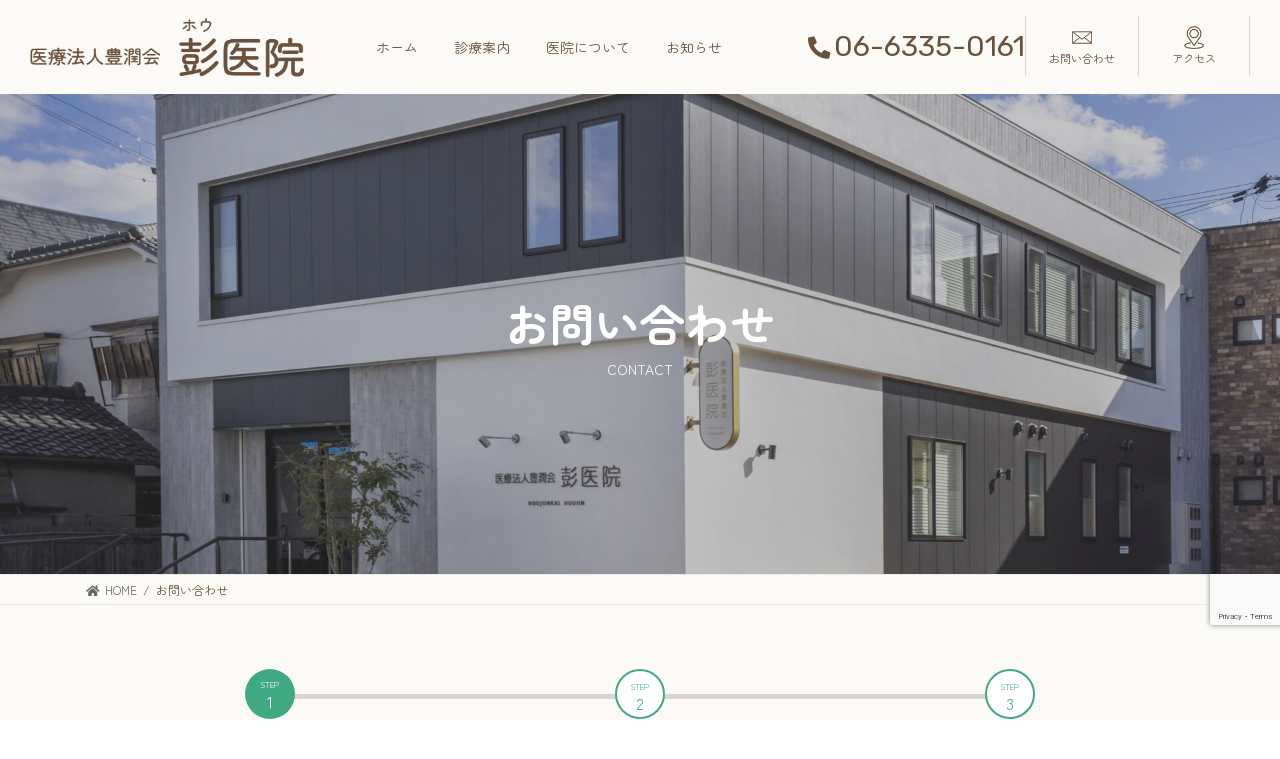

--- FILE ---
content_type: text/html; charset=UTF-8
request_url: https://houiin.com/contact/
body_size: 22382
content:
<!DOCTYPE html>
<html lang="ja">
<head>
	
<meta charset="utf-8">
<meta http-equiv="X-UA-Compatible" content="IE=edge">
<!-- <meta name="viewport" content="width=device-width, initial-scale=1.0, maximum-scale=1.0, minimum-scale=1.0"> -->
	<meta name="viewport" content="width=device-width, initial-scale=1, minimum-scale=1, maximum-scale=2, user-scalable=yes">
<!-- Google tag (gtag.js) --><script async src="https://www.googletagmanager.com/gtag/js?id=G-1ME3C8VB93"></script><script>window.dataLayer = window.dataLayer || [];function gtag(){dataLayer.push(arguments);}gtag('js', new Date());gtag('config', 'G-1ME3C8VB93');gtag('config', 'UA-113171269-4');</script>
<title>お問い合わせ - 彭医院</title>
<meta name='robots' content='max-image-preview:large' />
<link rel='dns-prefetch' href='//www.google.com' />
<link rel="alternate" type="application/rss+xml" title="彭医院 &raquo; フィード" href="https://houiin.com/feed/" />
<link rel="alternate" type="application/rss+xml" title="彭医院 &raquo; コメントフィード" href="https://houiin.com/comments/feed/" />
<meta name="description" content="メールでのお問い合わせはこちらのフォームより承っております。必要事項にご入力の上、送信してください。内容を確認しご返信させていただきます。どうぞお気軽にお問い合わせください。" /><link rel='preload' id='mw-wp-form-css-preload' href='https://houiin.com/wp-content/plugins/mw-wp-form/css/style.css?ver=6.2.8' as='style' onload="this.onload=null;this.rel='stylesheet'"/>
<link rel='stylesheet' id='mw-wp-form-css' href='https://houiin.com/wp-content/plugins/mw-wp-form/css/style.css?ver=6.2.8' media='print' onload="this.media='all'; this.onload=null;">
<link rel='preload' id='vkExUnit_common_style-css-preload' href='https://houiin.com/wp-content/plugins/vk-all-in-one-expansion-unit/assets/css/vkExUnit_style.css?ver=9.84.2.0' as='style' onload="this.onload=null;this.rel='stylesheet'"/>
<link rel='stylesheet' id='vkExUnit_common_style-css' href='https://houiin.com/wp-content/plugins/vk-all-in-one-expansion-unit/assets/css/vkExUnit_style.css?ver=9.84.2.0' media='print' onload="this.media='all'; this.onload=null;">
<style id='vkExUnit_common_style-inline-css' type='text/css'>
:root {--ver_page_top_button_url:url(https://houiin.com/wp-content/plugins/vk-all-in-one-expansion-unit/assets/images/to-top-btn-icon.svg);}@font-face {font-weight: normal;font-style: normal;font-family: "vk_sns";src: url("https://houiin.com/wp-content/plugins/vk-all-in-one-expansion-unit/inc/sns/icons/fonts/vk_sns.eot?-bq20cj");src: url("https://houiin.com/wp-content/plugins/vk-all-in-one-expansion-unit/inc/sns/icons/fonts/vk_sns.eot?#iefix-bq20cj") format("embedded-opentype"),url("https://houiin.com/wp-content/plugins/vk-all-in-one-expansion-unit/inc/sns/icons/fonts/vk_sns.woff?-bq20cj") format("woff"),url("https://houiin.com/wp-content/plugins/vk-all-in-one-expansion-unit/inc/sns/icons/fonts/vk_sns.ttf?-bq20cj") format("truetype"),url("https://houiin.com/wp-content/plugins/vk-all-in-one-expansion-unit/inc/sns/icons/fonts/vk_sns.svg?-bq20cj#vk_sns") format("svg");}
</style>
<link rel='preload' id='vk-header-top-css-preload' href='https://houiin.com/wp-content/plugins/lightning-g3-pro-unit/inc/header-top/package/css/header-top.css?ver=0.1.1' as='style' onload="this.onload=null;this.rel='stylesheet'"/>
<link rel='stylesheet' id='vk-header-top-css' href='https://houiin.com/wp-content/plugins/lightning-g3-pro-unit/inc/header-top/package/css/header-top.css?ver=0.1.1' media='print' onload="this.media='all'; this.onload=null;">
<link rel='preload' id='wp-block-library-css-preload' href='https://houiin.com/wp-includes/css/dist/block-library/style.min.css?ver=6.2.8' as='style' onload="this.onload=null;this.rel='stylesheet'"/>
<link rel='stylesheet' id='wp-block-library-css' href='https://houiin.com/wp-includes/css/dist/block-library/style.min.css?ver=6.2.8' media='print' onload="this.media='all'; this.onload=null;">
<style id='wp-block-library-inline-css' type='text/css'>
.vk-cols--reverse{flex-direction:row-reverse}.vk-cols--hasbtn{margin-bottom:0}.vk-cols--hasbtn>.row>.vk_gridColumn_item,.vk-cols--hasbtn>.wp-block-column{position:relative;padding-bottom:3em;margin-bottom:var(--vk-margin-block-bottom)}.vk-cols--hasbtn>.row>.vk_gridColumn_item>.wp-block-buttons,.vk-cols--hasbtn>.row>.vk_gridColumn_item>.vk_button,.vk-cols--hasbtn>.wp-block-column>.wp-block-buttons,.vk-cols--hasbtn>.wp-block-column>.vk_button{position:absolute;bottom:0;width:100%}.vk-cols--fit.wp-block-columns{gap:0}.vk-cols--fit.wp-block-columns,.vk-cols--fit.wp-block-columns:not(.is-not-stacked-on-mobile){margin-top:0;margin-bottom:0;justify-content:space-between}.vk-cols--fit.wp-block-columns>.wp-block-column *:last-child,.vk-cols--fit.wp-block-columns:not(.is-not-stacked-on-mobile)>.wp-block-column *:last-child{margin-bottom:0}.vk-cols--fit.wp-block-columns>.wp-block-column>.wp-block-cover,.vk-cols--fit.wp-block-columns:not(.is-not-stacked-on-mobile)>.wp-block-column>.wp-block-cover{margin-top:0}.vk-cols--fit.wp-block-columns.has-background,.vk-cols--fit.wp-block-columns:not(.is-not-stacked-on-mobile).has-background{padding:0}@media(max-width: 599px){.vk-cols--fit.wp-block-columns:not(.has-background)>.wp-block-column:not(.has-background),.vk-cols--fit.wp-block-columns:not(.is-not-stacked-on-mobile):not(.has-background)>.wp-block-column:not(.has-background){padding-left:0 !important;padding-right:0 !important}}@media(min-width: 782px){.vk-cols--fit.wp-block-columns .block-editor-block-list__block.wp-block-column:not(:first-child),.vk-cols--fit.wp-block-columns>.wp-block-column:not(:first-child),.vk-cols--fit.wp-block-columns:not(.is-not-stacked-on-mobile) .block-editor-block-list__block.wp-block-column:not(:first-child),.vk-cols--fit.wp-block-columns:not(.is-not-stacked-on-mobile)>.wp-block-column:not(:first-child){margin-left:0}}@media(min-width: 600px)and (max-width: 781px){.vk-cols--fit.wp-block-columns .wp-block-column:nth-child(2n),.vk-cols--fit.wp-block-columns:not(.is-not-stacked-on-mobile) .wp-block-column:nth-child(2n){margin-left:0}.vk-cols--fit.wp-block-columns .wp-block-column:not(:only-child),.vk-cols--fit.wp-block-columns:not(.is-not-stacked-on-mobile) .wp-block-column:not(:only-child){flex-basis:50% !important}}.vk-cols--fit--gap1.wp-block-columns{gap:1px}@media(min-width: 600px)and (max-width: 781px){.vk-cols--fit--gap1.wp-block-columns .wp-block-column:not(:only-child){flex-basis:calc(50% - 1px) !important}}.vk-cols--fit.vk-cols--grid>.block-editor-block-list__block,.vk-cols--fit.vk-cols--grid>.wp-block-column,.vk-cols--fit.vk-cols--grid:not(.is-not-stacked-on-mobile)>.block-editor-block-list__block,.vk-cols--fit.vk-cols--grid:not(.is-not-stacked-on-mobile)>.wp-block-column{flex-basis:50%;box-sizing:border-box}@media(max-width: 599px){.vk-cols--fit.vk-cols--grid.vk-cols--grid--alignfull>.wp-block-column:nth-child(2)>.wp-block-cover,.vk-cols--fit.vk-cols--grid:not(.is-not-stacked-on-mobile).vk-cols--grid--alignfull>.wp-block-column:nth-child(2)>.wp-block-cover{width:100vw;margin-right:calc((100% - 100vw)/2);margin-left:calc((100% - 100vw)/2)}}@media(min-width: 600px){.vk-cols--fit.vk-cols--grid.vk-cols--grid--alignfull>.wp-block-column:nth-child(2)>.wp-block-cover,.vk-cols--fit.vk-cols--grid:not(.is-not-stacked-on-mobile).vk-cols--grid--alignfull>.wp-block-column:nth-child(2)>.wp-block-cover{margin-right:calc(100% - 50vw);width:50vw}}@media(min-width: 600px){.vk-cols--fit.vk-cols--grid.vk-cols--grid--alignfull.vk-cols--reverse>.wp-block-column,.vk-cols--fit.vk-cols--grid:not(.is-not-stacked-on-mobile).vk-cols--grid--alignfull.vk-cols--reverse>.wp-block-column{margin-left:0;margin-right:0}.vk-cols--fit.vk-cols--grid.vk-cols--grid--alignfull.vk-cols--reverse>.wp-block-column:nth-child(2)>.wp-block-cover,.vk-cols--fit.vk-cols--grid:not(.is-not-stacked-on-mobile).vk-cols--grid--alignfull.vk-cols--reverse>.wp-block-column:nth-child(2)>.wp-block-cover{margin-left:calc(100% - 50vw)}}.vk-cols--menu h2,.vk-cols--menu h3,.vk-cols--menu h4,.vk-cols--menu h5{margin-bottom:.2em;text-shadow:#000 0 0 10px}.vk-cols--menu h2:first-child,.vk-cols--menu h3:first-child,.vk-cols--menu h4:first-child,.vk-cols--menu h5:first-child{margin-top:0}.vk-cols--menu p{margin-bottom:1rem;text-shadow:#000 0 0 10px}.vk-cols--menu .wp-block-cover__inner-container:last-child{margin-bottom:0}.vk-cols--fitbnrs .wp-block-column .wp-block-cover:hover img{filter:unset}.vk-cols--fitbnrs .wp-block-column .wp-block-cover:hover{background-color:unset}.vk-cols--fitbnrs .wp-block-column .wp-block-cover:hover .wp-block-cover__image-background{filter:unset !important}.vk-cols--fitbnrs .wp-block-cover__inner-container{position:absolute;height:100%;width:100%}.vk-cols--fitbnrs .vk_button{height:100%;margin:0}.vk-cols--fitbnrs .vk_button .vk_button_btn,.vk-cols--fitbnrs .vk_button .btn{height:100%;width:100%;border:none;box-shadow:none;background-color:unset !important;transition:unset}.vk-cols--fitbnrs .vk_button .vk_button_btn:hover,.vk-cols--fitbnrs .vk_button .btn:hover{transition:unset}.vk-cols--fitbnrs .vk_button .vk_button_btn:after,.vk-cols--fitbnrs .vk_button .btn:after{border:none}.vk-cols--fitbnrs .vk_button .vk_button_link_txt{width:100%;position:absolute;top:50%;left:50%;transform:translateY(-50%) translateX(-50%);font-size:2rem;text-shadow:#000 0 0 10px}.vk-cols--fitbnrs .vk_button .vk_button_link_subCaption{width:100%;position:absolute;top:calc(50% + 2.2em);left:50%;transform:translateY(-50%) translateX(-50%);text-shadow:#000 0 0 10px}@media(min-width: 992px){.vk-cols--media.wp-block-columns{gap:3rem}}.vk-fit-map iframe{position:relative;margin-bottom:0;display:block;max-height:400px;width:100vw}.vk-fit-map.alignfull div[class*=__inner-container],.vk-fit-map.alignwide div[class*=__inner-container]{max-width:100%}:root{--vk-color-th-bg-bright: rgba( 0, 0, 0, 0.05 )}.vk-table--th--width25 :where(tr>*:first-child){width:25%}.vk-table--th--width30 :where(tr>*:first-child){width:30%}.vk-table--th--width35 :where(tr>*:first-child){width:35%}.vk-table--th--width40 :where(tr>*:first-child){width:40%}.vk-table--th--bg-bright :where(tr>*:first-child){background-color:var(--vk-color-th-bg-bright)}@media(max-width: 599px){.vk-table--mobile-block :is(th,td){width:100%;display:block;border-top:none}}.vk-table--width--th25 :where(tr>*:first-child){width:25%}.vk-table--width--th30 :where(tr>*:first-child){width:30%}.vk-table--width--th35 :where(tr>*:first-child){width:35%}.vk-table--width--th40 :where(tr>*:first-child){width:40%}.no-margin{margin:0}@media(max-width: 599px){.wp-block-image.vk-aligncenter--mobile>.alignright{float:none;margin-left:auto;margin-right:auto}.vk-no-padding-horizontal--mobile{padding-left:0 !important;padding-right:0 !important}}
/* VK Color Palettes */:root{ --wp--preset--color--vk-color-primary:#41a884}/* --vk-color-primary is deprecated. */:root{ --vk-color-primary: var(--wp--preset--color--vk-color-primary);}:root{ --wp--preset--color--vk-color-primary-dark:#348669}/* --vk-color-primary-dark is deprecated. */:root{ --vk-color-primary-dark: var(--wp--preset--color--vk-color-primary-dark);}:root{ --wp--preset--color--vk-color-primary-vivid:#47b891}/* --vk-color-primary-vivid is deprecated. */:root{ --vk-color-primary-vivid: var(--wp--preset--color--vk-color-primary-vivid);}:root{ --wp--preset--color--vk-color-custom-1:#6a513e}/* --vk-color-custom-1 is deprecated. */:root{ --vk-color-custom-1: var(--wp--preset--color--vk-color-custom-1);}:root{ --wp--preset--color--vk-color-custom-2:#d5bca9}/* --vk-color-custom-2 is deprecated. */:root{ --vk-color-custom-2: var(--wp--preset--color--vk-color-custom-2);}:root{ --wp--preset--color--vk-color-custom-3:#f6b37f}/* --vk-color-custom-3 is deprecated. */:root{ --vk-color-custom-3: var(--wp--preset--color--vk-color-custom-3);}:root{ --wp--preset--color--vk-color-custom-4:#f7f2ee}/* --vk-color-custom-4 is deprecated. */:root{ --vk-color-custom-4: var(--wp--preset--color--vk-color-custom-4);}
</style>
<link rel='preload' id='classic-theme-styles-css-preload' href='https://houiin.com/wp-includes/css/classic-themes.min.css?ver=6.2.8' as='style' onload="this.onload=null;this.rel='stylesheet'"/>
<link rel='stylesheet' id='classic-theme-styles-css' href='https://houiin.com/wp-includes/css/classic-themes.min.css?ver=6.2.8' media='print' onload="this.media='all'; this.onload=null;">
<style id='global-styles-inline-css' type='text/css'>
body{--wp--preset--color--black: #000000;--wp--preset--color--cyan-bluish-gray: #abb8c3;--wp--preset--color--white: #ffffff;--wp--preset--color--pale-pink: #f78da7;--wp--preset--color--vivid-red: #cf2e2e;--wp--preset--color--luminous-vivid-orange: #ff6900;--wp--preset--color--luminous-vivid-amber: #fcb900;--wp--preset--color--light-green-cyan: #7bdcb5;--wp--preset--color--vivid-green-cyan: #00d084;--wp--preset--color--pale-cyan-blue: #8ed1fc;--wp--preset--color--vivid-cyan-blue: #0693e3;--wp--preset--color--vivid-purple: #9b51e0;--wp--preset--color--vk-color-primary: #41a884;--wp--preset--color--vk-color-primary-dark: #348669;--wp--preset--color--vk-color-primary-vivid: #47b891;--wp--preset--color--vk-color-custom-1: #6a513e;--wp--preset--color--vk-color-custom-2: #d5bca9;--wp--preset--color--vk-color-custom-3: #f6b37f;--wp--preset--color--vk-color-custom-4: #f7f2ee;--wp--preset--gradient--vivid-cyan-blue-to-vivid-purple: linear-gradient(135deg,rgba(6,147,227,1) 0%,rgb(155,81,224) 100%);--wp--preset--gradient--light-green-cyan-to-vivid-green-cyan: linear-gradient(135deg,rgb(122,220,180) 0%,rgb(0,208,130) 100%);--wp--preset--gradient--luminous-vivid-amber-to-luminous-vivid-orange: linear-gradient(135deg,rgba(252,185,0,1) 0%,rgba(255,105,0,1) 100%);--wp--preset--gradient--luminous-vivid-orange-to-vivid-red: linear-gradient(135deg,rgba(255,105,0,1) 0%,rgb(207,46,46) 100%);--wp--preset--gradient--very-light-gray-to-cyan-bluish-gray: linear-gradient(135deg,rgb(238,238,238) 0%,rgb(169,184,195) 100%);--wp--preset--gradient--cool-to-warm-spectrum: linear-gradient(135deg,rgb(74,234,220) 0%,rgb(151,120,209) 20%,rgb(207,42,186) 40%,rgb(238,44,130) 60%,rgb(251,105,98) 80%,rgb(254,248,76) 100%);--wp--preset--gradient--blush-light-purple: linear-gradient(135deg,rgb(255,206,236) 0%,rgb(152,150,240) 100%);--wp--preset--gradient--blush-bordeaux: linear-gradient(135deg,rgb(254,205,165) 0%,rgb(254,45,45) 50%,rgb(107,0,62) 100%);--wp--preset--gradient--luminous-dusk: linear-gradient(135deg,rgb(255,203,112) 0%,rgb(199,81,192) 50%,rgb(65,88,208) 100%);--wp--preset--gradient--pale-ocean: linear-gradient(135deg,rgb(255,245,203) 0%,rgb(182,227,212) 50%,rgb(51,167,181) 100%);--wp--preset--gradient--electric-grass: linear-gradient(135deg,rgb(202,248,128) 0%,rgb(113,206,126) 100%);--wp--preset--gradient--midnight: linear-gradient(135deg,rgb(2,3,129) 0%,rgb(40,116,252) 100%);--wp--preset--gradient--vivid-green-cyan-to-vivid-cyan-blue: linear-gradient(135deg,rgba(0,208,132,1) 0%,rgba(6,147,227,1) 100%);--wp--preset--duotone--dark-grayscale: url('#wp-duotone-dark-grayscale');--wp--preset--duotone--grayscale: url('#wp-duotone-grayscale');--wp--preset--duotone--purple-yellow: url('#wp-duotone-purple-yellow');--wp--preset--duotone--blue-red: url('#wp-duotone-blue-red');--wp--preset--duotone--midnight: url('#wp-duotone-midnight');--wp--preset--duotone--magenta-yellow: url('#wp-duotone-magenta-yellow');--wp--preset--duotone--purple-green: url('#wp-duotone-purple-green');--wp--preset--duotone--blue-orange: url('#wp-duotone-blue-orange');--wp--preset--font-size--small: 14px;--wp--preset--font-size--medium: 20px;--wp--preset--font-size--large: 24px;--wp--preset--font-size--x-large: 42px;--wp--preset--font-size--regular: 16px;--wp--preset--font-size--huge: 36px;--wp--preset--spacing--20: 0.44rem;--wp--preset--spacing--30: 0.67rem;--wp--preset--spacing--40: 1rem;--wp--preset--spacing--50: 1.5rem;--wp--preset--spacing--60: 2.25rem;--wp--preset--spacing--70: 3.38rem;--wp--preset--spacing--80: 5.06rem;--wp--preset--shadow--natural: 6px 6px 9px rgba(0, 0, 0, 0.2);--wp--preset--shadow--deep: 12px 12px 50px rgba(0, 0, 0, 0.4);--wp--preset--shadow--sharp: 6px 6px 0px rgba(0, 0, 0, 0.2);--wp--preset--shadow--outlined: 6px 6px 0px -3px rgba(255, 255, 255, 1), 6px 6px rgba(0, 0, 0, 1);--wp--preset--shadow--crisp: 6px 6px 0px rgba(0, 0, 0, 1);}:where(.is-layout-flex){gap: 0.5em;}body .is-layout-flow > .alignleft{float: left;margin-inline-start: 0;margin-inline-end: 2em;}body .is-layout-flow > .alignright{float: right;margin-inline-start: 2em;margin-inline-end: 0;}body .is-layout-flow > .aligncenter{margin-left: auto !important;margin-right: auto !important;}body .is-layout-constrained > .alignleft{float: left;margin-inline-start: 0;margin-inline-end: 2em;}body .is-layout-constrained > .alignright{float: right;margin-inline-start: 2em;margin-inline-end: 0;}body .is-layout-constrained > .aligncenter{margin-left: auto !important;margin-right: auto !important;}body .is-layout-constrained > :where(:not(.alignleft):not(.alignright):not(.alignfull)){max-width: var(--wp--style--global--content-size);margin-left: auto !important;margin-right: auto !important;}body .is-layout-constrained > .alignwide{max-width: var(--wp--style--global--wide-size);}body .is-layout-flex{display: flex;}body .is-layout-flex{flex-wrap: wrap;align-items: center;}body .is-layout-flex > *{margin: 0;}:where(.wp-block-columns.is-layout-flex){gap: 2em;}.has-black-color{color: var(--wp--preset--color--black) !important;}.has-cyan-bluish-gray-color{color: var(--wp--preset--color--cyan-bluish-gray) !important;}.has-white-color{color: var(--wp--preset--color--white) !important;}.has-pale-pink-color{color: var(--wp--preset--color--pale-pink) !important;}.has-vivid-red-color{color: var(--wp--preset--color--vivid-red) !important;}.has-luminous-vivid-orange-color{color: var(--wp--preset--color--luminous-vivid-orange) !important;}.has-luminous-vivid-amber-color{color: var(--wp--preset--color--luminous-vivid-amber) !important;}.has-light-green-cyan-color{color: var(--wp--preset--color--light-green-cyan) !important;}.has-vivid-green-cyan-color{color: var(--wp--preset--color--vivid-green-cyan) !important;}.has-pale-cyan-blue-color{color: var(--wp--preset--color--pale-cyan-blue) !important;}.has-vivid-cyan-blue-color{color: var(--wp--preset--color--vivid-cyan-blue) !important;}.has-vivid-purple-color{color: var(--wp--preset--color--vivid-purple) !important;}.has-vk-color-primary-color{color: var(--wp--preset--color--vk-color-primary) !important;}.has-vk-color-primary-dark-color{color: var(--wp--preset--color--vk-color-primary-dark) !important;}.has-vk-color-primary-vivid-color{color: var(--wp--preset--color--vk-color-primary-vivid) !important;}.has-vk-color-custom-1-color{color: var(--wp--preset--color--vk-color-custom-1) !important;}.has-vk-color-custom-2-color{color: var(--wp--preset--color--vk-color-custom-2) !important;}.has-vk-color-custom-3-color{color: var(--wp--preset--color--vk-color-custom-3) !important;}.has-vk-color-custom-4-color{color: var(--wp--preset--color--vk-color-custom-4) !important;}.has-black-background-color{background-color: var(--wp--preset--color--black) !important;}.has-cyan-bluish-gray-background-color{background-color: var(--wp--preset--color--cyan-bluish-gray) !important;}.has-white-background-color{background-color: var(--wp--preset--color--white) !important;}.has-pale-pink-background-color{background-color: var(--wp--preset--color--pale-pink) !important;}.has-vivid-red-background-color{background-color: var(--wp--preset--color--vivid-red) !important;}.has-luminous-vivid-orange-background-color{background-color: var(--wp--preset--color--luminous-vivid-orange) !important;}.has-luminous-vivid-amber-background-color{background-color: var(--wp--preset--color--luminous-vivid-amber) !important;}.has-light-green-cyan-background-color{background-color: var(--wp--preset--color--light-green-cyan) !important;}.has-vivid-green-cyan-background-color{background-color: var(--wp--preset--color--vivid-green-cyan) !important;}.has-pale-cyan-blue-background-color{background-color: var(--wp--preset--color--pale-cyan-blue) !important;}.has-vivid-cyan-blue-background-color{background-color: var(--wp--preset--color--vivid-cyan-blue) !important;}.has-vivid-purple-background-color{background-color: var(--wp--preset--color--vivid-purple) !important;}.has-vk-color-primary-background-color{background-color: var(--wp--preset--color--vk-color-primary) !important;}.has-vk-color-primary-dark-background-color{background-color: var(--wp--preset--color--vk-color-primary-dark) !important;}.has-vk-color-primary-vivid-background-color{background-color: var(--wp--preset--color--vk-color-primary-vivid) !important;}.has-vk-color-custom-1-background-color{background-color: var(--wp--preset--color--vk-color-custom-1) !important;}.has-vk-color-custom-2-background-color{background-color: var(--wp--preset--color--vk-color-custom-2) !important;}.has-vk-color-custom-3-background-color{background-color: var(--wp--preset--color--vk-color-custom-3) !important;}.has-vk-color-custom-4-background-color{background-color: var(--wp--preset--color--vk-color-custom-4) !important;}.has-black-border-color{border-color: var(--wp--preset--color--black) !important;}.has-cyan-bluish-gray-border-color{border-color: var(--wp--preset--color--cyan-bluish-gray) !important;}.has-white-border-color{border-color: var(--wp--preset--color--white) !important;}.has-pale-pink-border-color{border-color: var(--wp--preset--color--pale-pink) !important;}.has-vivid-red-border-color{border-color: var(--wp--preset--color--vivid-red) !important;}.has-luminous-vivid-orange-border-color{border-color: var(--wp--preset--color--luminous-vivid-orange) !important;}.has-luminous-vivid-amber-border-color{border-color: var(--wp--preset--color--luminous-vivid-amber) !important;}.has-light-green-cyan-border-color{border-color: var(--wp--preset--color--light-green-cyan) !important;}.has-vivid-green-cyan-border-color{border-color: var(--wp--preset--color--vivid-green-cyan) !important;}.has-pale-cyan-blue-border-color{border-color: var(--wp--preset--color--pale-cyan-blue) !important;}.has-vivid-cyan-blue-border-color{border-color: var(--wp--preset--color--vivid-cyan-blue) !important;}.has-vivid-purple-border-color{border-color: var(--wp--preset--color--vivid-purple) !important;}.has-vk-color-primary-border-color{border-color: var(--wp--preset--color--vk-color-primary) !important;}.has-vk-color-primary-dark-border-color{border-color: var(--wp--preset--color--vk-color-primary-dark) !important;}.has-vk-color-primary-vivid-border-color{border-color: var(--wp--preset--color--vk-color-primary-vivid) !important;}.has-vk-color-custom-1-border-color{border-color: var(--wp--preset--color--vk-color-custom-1) !important;}.has-vk-color-custom-2-border-color{border-color: var(--wp--preset--color--vk-color-custom-2) !important;}.has-vk-color-custom-3-border-color{border-color: var(--wp--preset--color--vk-color-custom-3) !important;}.has-vk-color-custom-4-border-color{border-color: var(--wp--preset--color--vk-color-custom-4) !important;}.has-vivid-cyan-blue-to-vivid-purple-gradient-background{background: var(--wp--preset--gradient--vivid-cyan-blue-to-vivid-purple) !important;}.has-light-green-cyan-to-vivid-green-cyan-gradient-background{background: var(--wp--preset--gradient--light-green-cyan-to-vivid-green-cyan) !important;}.has-luminous-vivid-amber-to-luminous-vivid-orange-gradient-background{background: var(--wp--preset--gradient--luminous-vivid-amber-to-luminous-vivid-orange) !important;}.has-luminous-vivid-orange-to-vivid-red-gradient-background{background: var(--wp--preset--gradient--luminous-vivid-orange-to-vivid-red) !important;}.has-very-light-gray-to-cyan-bluish-gray-gradient-background{background: var(--wp--preset--gradient--very-light-gray-to-cyan-bluish-gray) !important;}.has-cool-to-warm-spectrum-gradient-background{background: var(--wp--preset--gradient--cool-to-warm-spectrum) !important;}.has-blush-light-purple-gradient-background{background: var(--wp--preset--gradient--blush-light-purple) !important;}.has-blush-bordeaux-gradient-background{background: var(--wp--preset--gradient--blush-bordeaux) !important;}.has-luminous-dusk-gradient-background{background: var(--wp--preset--gradient--luminous-dusk) !important;}.has-pale-ocean-gradient-background{background: var(--wp--preset--gradient--pale-ocean) !important;}.has-electric-grass-gradient-background{background: var(--wp--preset--gradient--electric-grass) !important;}.has-midnight-gradient-background{background: var(--wp--preset--gradient--midnight) !important;}.has-small-font-size{font-size: var(--wp--preset--font-size--small) !important;}.has-medium-font-size{font-size: var(--wp--preset--font-size--medium) !important;}.has-large-font-size{font-size: var(--wp--preset--font-size--large) !important;}.has-x-large-font-size{font-size: var(--wp--preset--font-size--x-large) !important;}
.wp-block-navigation a:where(:not(.wp-element-button)){color: inherit;}
:where(.wp-block-columns.is-layout-flex){gap: 2em;}
.wp-block-pullquote{font-size: 1.5em;line-height: 1.6;}
</style>
<link rel='preload' id='toc-screen-css-preload' href='https://houiin.com/wp-content/plugins/table-of-contents-plus/screen.min.css?ver=2106' as='style' onload="this.onload=null;this.rel='stylesheet'"/>
<link rel='stylesheet' id='toc-screen-css' href='https://houiin.com/wp-content/plugins/table-of-contents-plus/screen.min.css?ver=2106' media='print' onload="this.media='all'; this.onload=null;">
<link rel='preload' id='veu-cta-css-preload' href='https://houiin.com/wp-content/plugins/vk-all-in-one-expansion-unit/inc/call-to-action/package/css/style.css?ver=9.84.2.0' as='style' onload="this.onload=null;this.rel='stylesheet'"/>
<link rel='stylesheet' id='veu-cta-css' href='https://houiin.com/wp-content/plugins/vk-all-in-one-expansion-unit/inc/call-to-action/package/css/style.css?ver=9.84.2.0' media='print' onload="this.media='all'; this.onload=null;">
<link rel='preload' id='vk-swiper-style-css-preload' href='https://houiin.com/wp-content/plugins/vk-blocks-pro/inc/vk-swiper/package/assets/css/swiper-bundle.min.css?ver=6.8.0' as='style' onload="this.onload=null;this.rel='stylesheet'"/>
<link rel='stylesheet' id='vk-swiper-style-css' href='https://houiin.com/wp-content/plugins/vk-blocks-pro/inc/vk-swiper/package/assets/css/swiper-bundle.min.css?ver=6.8.0' media='print' onload="this.media='all'; this.onload=null;">
<link rel='preload' id='wpfront-scroll-top-css-preload' href='https://houiin.com/wp-content/plugins/wpfront-scroll-top/css/wpfront-scroll-top.min.css?ver=2.0.7.08086' as='style' onload="this.onload=null;this.rel='stylesheet'"/>
<link rel='stylesheet' id='wpfront-scroll-top-css' href='https://houiin.com/wp-content/plugins/wpfront-scroll-top/css/wpfront-scroll-top.min.css?ver=2.0.7.08086' media='print' onload="this.media='all'; this.onload=null;">
<link rel='preload' id='core-style-css-preload' href='https://houiin.com/wp-content/themes/lightning_child/core-style.css?ver=6.2.8' as='style' onload="this.onload=null;this.rel='stylesheet'"/>
<link rel='stylesheet' id='core-style-css' href='https://houiin.com/wp-content/themes/lightning_child/core-style.css?ver=6.2.8' media='print' onload="this.media='all'; this.onload=null;">
<style id='lightning-common-style-css' type='text/css'>.mb-0{margin-bottom:0!important}.p-3{padding:1rem!important}.text-center{text-align:center!important}.container{width:100%;padding-right:15px;padding-left:15px;margin-right:auto;margin-left:auto}.btn{display:inline-block;font-weight:400;color:#212529;text-align:center;vertical-align:middle;-webkit-user-select:none;-moz-user-select:none;user-select:none;background-color:transparent;border:1px solid transparent;padding:.375rem .75rem;font-size:1rem;line-height:1.5;border-radius:.25rem;transition:color .15s ease-in-out,background-color .15s ease-in-out,border-color .15s ease-in-out,box-shadow .15s ease-in-out}.btn:hover{color:#212529;text-decoration:none}.btn:focus{outline:0;box-shadow:0 0 0 .2rem rgba(0,123,255,.25)}.btn:disabled{opacity:.65}.btn:not(:disabled):not(.disabled){cursor:pointer}.btn-primary{color:#fff;background-color:#007bff;border-color:#007bff}.btn-primary:hover{color:#fff;background-color:#0069d9;border-color:#0062cc}.btn-primary:focus{color:#fff;background-color:#0069d9;border-color:#0062cc;box-shadow:0 0 0 .2rem rgba(38,143,255,.5)}.btn-primary:disabled{color:#fff;background-color:#007bff;border-color:#007bff}.btn-primary:not(:disabled):not(.disabled).active,.btn-primary:not(:disabled):not(.disabled):active{color:#fff;background-color:#0062cc;border-color:#005cbf}.btn-primary:not(:disabled):not(.disabled).active:focus,.btn-primary:not(:disabled):not(.disabled):active:focus{box-shadow:0 0 0 .2rem rgba(38,143,255,.5)}.btn-sm{padding:.25rem .5rem;font-size:.875rem;line-height:1.5;border-radius:.2rem}.btn-block{display:block;width:100%}.btn-block+.btn-block{margin-top:.5rem}input[type=button].btn-block,input[type=reset].btn-block,input[type=submit].btn-block{width:100%}.card{position:relative;display:flex;flex-direction:column;min-width:0;word-wrap:break-word;background-color:#fff;background-clip:border-box;border:1px solid rgba(0,0,0,.125);border-radius:.25rem}:root{--vk-font-size-xs:11px;--vk-color-link-text:#c00;--vk-color-link-text-hover:#c00;--vk-color-text-body:#333;--vk-color-text-light:#666;--vk-color-border-hr:#e5e5e5;--vk-color-border-image:#e5e5e5;--vk-line-height-low:1.5em}.vk_post{margin-left:15px;margin-right:15px}.vk_post a:hover{text-decoration:none}.vk_post.card{padding:0;margin-bottom:30px;box-sizing:border-box;max-width:100%}.card{overflow:hidden;box-shadow:none}.card a{color:inherit}.card a.btn-primary{color:#fff}.card-noborder.card{border:none;background:0 0}:root{--vk-color-text-body:#333333;--vk-color-text-link:#666666;--vk-color-text-link-hover:#1e73be;--vk-color-text-header:#444444;--vk-color-text-meta:#666666;--vk-color-text-light:#666666;--vk-color-border:rgba(0,0,0,0.2);--vk-color-border-hr:rgba(0,0,0,0.06);--vk-color-border-image:#e5e5e5;--vk-color-border-form:rgba(0,0,0,0.2);--vk-color-primary:#c00;--vk-color-primary-dark:#b00;--vk-color-primary-vivid:#d00;--vk-color-accent-bg:rgba(0,0,0,0.02);--vk-color-header-bg:#fff;--vk-color-footer-bg:#f5f5f5;--vk-width-container:100%;--vk-width-container-padding:15px;--vk-width-col-2-main:66.6%;--vk-width-col-2-sub:calc(var(--vk-width-container) * 0.27);--vk-margin-meta:0.5rem;--vk-margin-headding-bottom:1em;--vk-margin-element-bottom:1.5rem;--vk-margin-block-bottom:2rem;--vk-margin-section-bottom:3rem;--vk-size-text:16px;--vk-size-text-meta:0.75rem;--vk-size-text-lg:1.5rem;--vk-size-text-sm:0.875rem;--vk-size-text-xs:0.75rem;--vk-size-radius:5px;--vk-size-radius-sm:calc(var(--vk-size-radius) * 0.5);--vk-size-radius-lg:calc(var(--vk-size-radius) * 1.5);--vk-line-height:1.7em;--vk-line-height-low:1.4em}:root{--vk-size-admin-bar:46px;--wp--preset--font-family--system-font:"ヒラギノ角ゴ ProN","Hiragino Kaku Gothic ProN","メイリオ",Meiryo,"ＭＳ Ｐゴシック","MS PGothic",sans-serif}.wp-block-table,dl,iframe,ol,p,ul{margin-bottom:var(--vk-margin-element-bottom)}a{text-decoration:none;color:var(--vk-color-text-link)}a:hover{color:var(--vk-color-text-link-hover);-webkit-text-decoration-color:var(--vk-color-text-link-hover);text-decoration-color:var(--vk-color-text-link-hover)}li a,p a{text-decoration:underline;-webkit-text-decoration-style:dotted;text-decoration-style:dotted;text-underline-offset:2px;-webkit-text-decoration-color:rgba(0,0,0,.3);text-decoration-color:rgba(0,0,0,.3);text-decoration-thickness:1px}li a:hover,p a:hover{text-decoration:none}p{line-height:var(--vk-line-height);-webkit-margin-before:0;margin-block-start:0}dl+h1,dl+h2,dl+h3,dl+h4,ol+h1,ol+h2,ol+h3,ol+h4,p+h1,p+h2,p+h3,p+h4,table+h1,table+h2,table+h3,table+h4,ul+h1,ul+h2,ul+h3,ul+h4{margin-top:2em}figure+h1,figure+h2,figure+h3{margin-top:2em}figure+h4{margin-top:var(--vk-margin-headding-bottom)}h1,h2,h3,h4{margin-top:0;margin-bottom:var(--vk-margin-headding-bottom);line-height:var(--vk-line-height-low)}h1 a,h2 a,h3 a,h4 a{text-decoration:none}h1{font-size:2rem}h2{font-size:1.75rem}h3{font-size:1.5rem}h4{font-size:1.33rem}ol,ul{padding-left:1.5em}li{margin-top:.5em;margin-bottom:.5em}img{height:auto;max-width:100%}i{margin-right:.4em}input[type=button],input[type=submit]{-webkit-box-sizing:border-box;-webkit-appearance:button;-moz-appearance:button;appearance:button}input[type=button]::-webkit-search-decoration,input[type=submit]::-webkit-search-decoration{display:none}input[type=button]::focus,input[type=submit]::focus{outline-offset:-2px}input:where(:not([type=checkbox],[type=radio])),select{-webkit-appearance:none;-moz-appearance:none;appearance:none}input[type=date],input[type=email],input[type=number],input[type=password],input[type=tel],input[type=text],input[type=url],select,textarea{font-size:1rem;border:1px solid var(--vk-color-border-form);border-radius:var(--vk-size-radius);padding:.8em 1em;margin:0 0 .5rem;width:100%;color:var(--vk-color-text-body);background-color:#fff}input[type=file]{margin:.5rem 0}input[type=submit]{font-size:1rem;border:1px solid var(--vk-color-primary-dark);background-color:var(--vk-color-primary);color:#fff;padding:.5em 2em;border-radius:var(--vk-size-radius)}input[type=submit]:hover{color:#fff;cursor:pointer;background-color:var(--vk-color-primary-dark)}table{border-collapse:collapse;border-spacing:0;width:100%}table td,table th{padding:.5rem 1rem}:where(:not(.wp-block-table))>table{border:1px solid var(--vk-color-border-hr)}:where(:not(.wp-block-table))>table :is(th,td){border:1px solid;font-size:var(--vk-size-text-sm)}:where(:not(.wp-block-table))>table :is(thead,tbody,tfoot,th,td){border-color:inherit}iframe{border:none}dt{font-weight:700;margin-bottom:.5em}dd{margin-left:0}.screen-reader-text{border:0;clip:rect(1px,1px,1px,1px);-webkit-clip-path:inset(50%);clip-path:inset(50%);height:1px;margin:-1px;overflow:hidden;padding:0;position:absolute!important;width:1px;word-wrap:normal!important;word-break:normal}a.btn{text-decoration:none}.has-small-font-size{font-size:var(--vk-size-text-sm)}.has-regular-font-size{font-size:var(--vk-size-text)}.wp-block-image{max-width:100%}body .wp-block-image figure{margin-bottom:1em}.wp-block-image img{height:auto;display:block}.wp-block-table{border-color:var(--vk-color-border-hr)}.wp-block-table:where(:not([class*=font-size])){font-size:var(--vk-size-text-sm)}.wp-block-table :is(table,thead,tbody,tfoot,th,td){border-color:inherit}.nav,nav{margin:0;padding:0}.nav li,nav li{list-style:none;margin:0}.nav li a,nav li a{color:var(--vk-color-text-body);text-decoration:none}.card.card-noborder{border-radius:0}.btn{border-radius:var(--vk-size-radius)}.btn-primary{background-color:var(--vk-color-primary);border-color:var(--vk-color-primary-dark)}.btn-primary:active,.btn-primary:focus,.btn-primary:hover,.btn-primary:not(:disabled):not(.disabled):active{background-color:var(--vk-color-primary-vivid);border-color:var(--vk-color-primary)}.btn-primary:active,.btn-primary:focus,.btn-primary:not(:disabled):not(.disabled).active:focus,.btn-primary:not(:disabled):not(.disabled):active:focus,.btn-primary:not(:disabled):not(.disabled):focus{box-shadow:0 0 0 .2rem rgba(0,0,0,.1)}.btn-sm{border-radius:var(--vk-size-radius-sm)}a.btn{text-decoration:none}.card{border-radius:var(--vk-size-radius)}.main-section,.site-body,.site-body-container,.site-footer{position:relative}.main-section:after,.site-body-container:after,.site-body:after,.site-footer:after{content:"";display:block;clear:both}.site-body{padding:2rem 0 2rem}.site-body.site-body--padding-vertical--off{padding-top:0;padding-bottom:0}.main-section>aside:last-child,.main-section>div:last-child{margin-bottom:0}.main-section.main-section--margin-vertical--off{margin-top:0;margin-bottom:0}:root{--vk-width-base-padding:1.4rem;--vk-width-base-padding-side:var(--vk-width-base-padding)}:root{--vk-margin-list-menu-left-first:1em;--vk-margin-list-menu-left:1em}.widget{display:block;margin-bottom:var(--vk-margin-block-bottom)}.widget ul{padding-left:1.5em}.widget li{margin-top:.8em;margin-top:.8em}.widget:last-child(){margin-bottom:0}.widget:after{content:"";clear:both;display:block}.global-nav-list{margin:0 auto;padding:0;display:flex;list-style:none;position:relative;width:-moz-min-content;width:min-content}.header_scrolled .global-nav-list{height:100%}.global-nav-list a{color:var(--vk-color-text-header)}.global-nav-list li{margin:0;list-style:none;line-height:1.4;font-size:12px;position:relative}.global-nav-list li img{min-width:80px}.global-nav-list>li{text-align:center}.global-nav-list>li>a{position:relative;display:flex;flex-wrap:wrap;justify-content:center;align-items:center}.global-nav-list>li .global-nav-name{font-size:14px;display:block;width:100%;white-space:nowrap}.device-pc .global-nav-list>li>.acc-btn{display:none}.global-nav-list .acc-btn{color:var(--vk-color-text-header);background-image:var(--g_nav_main_acc_icon_open_url)}.global-nav-list .acc-btn.acc-btn-close{background-image:var(--g_nav_main_acc_icon_close_url)}.device-mobile .global-nav-list .acc-btn{width:20px;height:20px;right:6px;top:12px}.device-pc .global-nav-list>li>.acc-btn{display:none}.device-pc .global-nav-list>li>a{overflow:hidden;text-align:center;position:relative;height:100%}.device-mobile .global-nav-list>li{padding:14px 2.6em}.device-mobile .global-nav-list>li .global-nav-name{font-size:12px}.device-mobile .global-nav-list>li>a{display:inline-block;padding:0}.device-mobile .global-nav-list>li .acc-btn{border-width:1px;border-style:solid}.site-header{width:100%;overflow:visible;z-index:1000;position:relative;box-shadow:0 1px 3px rgba(0,0,0,.05)}.site-header-logo{text-align:center;font-weight:700;font-size:1.5rem;white-space:nowrap}.site-header-logo img{max-height:60px;max-width:100%;display:block;margin-left:auto;margin-right:auto}.site-header-logo a{color:var(--vk-color-text-body);text-decoration:none}.site-header::after{content:"";clear:both;display:block}.header_scrolled .site-header-logo{display:none}.header_scrolled .site-header{background-color:var(--vk-color-header-bg)}.page-header{margin-top:0;margin-bottom:0;padding-bottom:0;display:flex;align-items:center;position:relative;z-index:1;min-height:8rem;text-align:center}.page-header-inner{position:relative;z-index:5;margin:1.5em auto}.page-header-subtext{margin-top:var(--vk-margin-meta);line-height:1.05;font-size:var(--vk-size-text-sm)}.page-header-title,h1.page-header-title{font-size:2rem;font-weight:700;line-height:var(--vk-line-height-low);margin:0}.breadcrumb{font-size:12px}.breadcrumb-list{margin:0;padding:6px 0}.breadcrumb-list li{display:inline-block;margin:0;list-style:none}.breadcrumb-list li:after{content:"/";margin-left:.5em;margin-right:.5em}.breadcrumb-list li:last-child:after{content:"";margin-left:0;margin-right:0}li.comment{margin:0;list-style:none}.site-footer{--vk-size-text-sm:12px;display:block;overflow:hidden;font-size:var(--vk-size-text-sm);content-visibility:auto;contain-intrinsic-size:370px}.site-footer .widget:last-child(){margin-bottom:var(--vk-margin-block-bottom)}.site-footer-copyright{padding:1rem}.site-footer-copyright p{text-align:center;margin:.5rem;font-size:var(--vk-size-text-xs)}.vk-mobile-nav-menu-btn{position:fixed;top:5px;left:5px;z-index:2100;overflow:hidden;border:1px solid #333;border-radius:2px;width:34px;height:34px;cursor:pointer;text-indent:-9999px;background-size:24px 24px;transition:border-color .5s ease-out}.vk-mobile-nav-menu-btn.menu-open{border:1px solid rgba(255,255,255,.8)}.vk-mobile-nav{position:fixed;z-index:2000;width:100%;height:100%;display:block;padding:45px 10px;overflow:scroll;top:0;transition:all .5s ease-out}.vk-mobile-nav .vk-mobile-nav-menu-outer{margin-bottom:1.5em}.vk-mobile-nav nav ul{padding:0;margin:0}.vk-mobile-nav nav ul li{list-style:none;line-height:1.65}.vk-mobile-nav nav ul li a{padding:.7em .5em;position:relative;display:block;overflow:hidden}.vk-mobile-nav nav ul li a:hover{text-decoration:none}.vk-mobile-nav nav ul li li a{padding-left:1.5em}.vk-mobile-nav nav ul li li li a{padding-left:2.5em}.vk-mobile-nav nav ul li li li li a{padding-left:3.5em}.vk-mobile-nav.vk-mobile-nav-drop-in{top:-2000px}.vk-mobile-nav.vk-mobile-nav-open.vk-mobile-nav-drop-in{top:0}.vk-mobile-nav-widget{margin-bottom:1.5em}.vk-menu-acc{position:relative}.vk-menu-acc li{position:relative;margin-bottom:0}.vk-menu-acc .acc-btn{position:absolute;right:8px;top:8px;width:28px;height:28px;border:1px solid rgba(255,255,255,.8);border-radius:2px;background:url(../images/vk-menu-acc-icon-open-white.svg) center 50% no-repeat;background-size:28px 28px;cursor:pointer;z-index:1000;transition:transform .5s ease-out}.vk-menu-acc .acc-btn:before{position:relative;top:-5px;left:4px;font-size:16px}.vk-menu-acc .acc-btn-close{background:url(../images/vk-menu-btn-close.svg) center 50% no-repeat}.vk-menu-acc ul.acc-child-open{transition:all .5s ease-in;max-height:80vh;overflow-y:auto;opacity:1}.vk-mobile-nav-menu-btn{border-color:#333;background:var(--vk-mobile-nav-menu-btn-bg-src) center 50% no-repeat rgba(255,255,255,.8)}.vk-mobile-nav-menu-btn.menu-open{border-color:#333;background:var(--vk-mobile-nav-menu-btn-close-bg-src) center 50% no-repeat rgba(255,255,255,.8)}.vk-mobile-nav{background-color:#fff;border-bottom:1px solid #e5e5e5}.vk-mobile-nav nav>ul{border-top:1px solid #ccc}.vk-mobile-nav nav ul li a{color:#333;border-bottom:1px solid #ccc}.vk-menu-acc .acc-btn{border:1px solid var(--vk-menu-acc-btn-border-color);background:var(--vk-menu-acc-icon-open-black-bg-src) center 50% no-repeat}.vk-menu-acc .acc-btn-close{background:var(--vk-menu-acc-icon-close-black-bg-src) center 50% no-repeat}.vk-mobile-nav .acc-btn{border-width:1px;border-style:solid}.customize-partial-edit-shortcut{z-index:10000000}.page-header span[class*=common]{bottom:4em}.page-header .customize-partial-edit-shortcut{bottom:7em;left:3em}body,html{font-family:var(--wp--preset--font-family--system-font)}*,::after,::before{box-sizing:border-box}body,html{overflow-x:hidden}body,html{font-size:var(--vk-size-text);color:var(--vk-color-text-body);padding:0;margin:0;-ms-word-wrap:break-word;word-wrap:break-word;background-color:#fff}@media (prefers-reduced-motion:reduce){.btn{transition:none}}@media (min-width:576px){.container{max-width:540px}:root{--vk-width-container:540px}:root{--vk-width-base-padding:1.7rem}}@media (min-width:576px) and (max-width:767.98px){.card.vk_post-col-sm-12{margin-bottom:20px}.card-imageRound.vk_post-col-sm-12,.card-noborder.vk_post-col-sm-12{margin-bottom:40px}}@media (min-width:768px){.container{max-width:720px}:root{--vk-width-container:720px}.site-body{padding:2.5rem 0 2.5rem}:root{--vk-width-base-padding:2rem}}@media (min-width:768px) and (max-width:991.98px){.card.vk_post-col-md-12{margin-bottom:20px}.card-imageRound.vk_post-col-md-12,.card-noborder.vk_post-col-md-12{margin-bottom:40px}}@media (min-width:783px){:root{--vk-size-admin-bar:32px}}@media (min-width:992px){.container{max-width:960px}:root{--vk-width-container:960px}.site-body{padding:3rem 0 3.5rem}:root{--vk-width-base-padding:2.4rem;--vk-width-base-padding-side:1.7rem}body:not(.header_scrolled) .global-nav--layout--float-right{display:flex;justify-content:flex-end;align-items:center}.global-nav--layout--float-right{width:auto;margin-left:auto}.global-nav--layout--float-right .global-nav-list{margin:unset}body.device-mobile .vk-mobile-nav-menu-btn{display:none}.device-pc .global-nav-list>li>a{padding:14px 1.5em}.site-header-logo{text-align:left;padding-top:1.1rem;margin-bottom:1rem;margin-left:0}.site-header--layout--nav-float .site-header-container{display:flex;flex-direction:row}.site-header--layout--nav-float .site-header-logo{margin-right:2em;width:100%}.site-header--layout--nav-float .site-header-logo img{margin-left:0}.header_scrolled .site-header{clear:both;z-index:1000;position:fixed;top:0;left:0;width:100vw;max-width:100vw;min-height:unset;box-shadow:0 1px 3px rgba(0,0,0,.1);animation:header_drop .5s ease-out 0s 1 alternate none running}.header_scrolled .site-header .site-header-container--scrolled--logo-and-nav-full .site-header-logo{width:auto}.header_scrolled .site-header .global-nav{display:block;margin-left:auto;margin-right:auto}body.device-pc .vk-mobile-nav-menu-btn{display:none}body.device-pc .vk-mobile-nav{display:none}}@media (min-width:992px) and (max-width:1199.98px){.card.vk_post-col-lg-12{margin-bottom:20px}.card-imageRound.vk_post-col-lg-12,.card-noborder.vk_post-col-lg-12{margin-bottom:40px}}@media (min-width:1200px){.container{max-width:1140px}.card.vk_post-col-xl-12{margin-bottom:20px}.card-imageRound.vk_post-col-xl-12,.card-noborder.vk_post-col-xl-12{margin-bottom:40px}:root{--vk-width-container:1140px}.site-body{padding:3.5rem 0 4rem}:root{--vk-width-base-padding-side:2rem}}@media (min-width:1400px){.card.vk_post-col-xxl-12{margin-bottom:20px}.card-imageRound.vk_post-col-xxl-12,.card-noborder.vk_post-col-xxl-12{margin-bottom:40px}}@media (max-width:991.98px){.main-section{width:100%;flex-basis:unset}.main-section{margin-bottom:2rem}.global-nav{display:none}.site-header-logo{padding-top:.5rem;margin-bottom:.5rem;white-space:normal}.site-header-logo img{max-height:50px}.site-header-container{display:block;overflow:hidden}body,html{font-size:calc(var(--vk-size-text) * .875)}}@media (max-width:575.98px){.card.vk_post-col-xs-12{margin-bottom:20px}.card-imageRound.vk_post-col-xs-12,.card-noborder.vk_post-col-xs-12{margin-bottom:40px}}@media print{.vk-mobile-nav,.vk-mobile-nav-menu-btn{display:none}a{text-decoration:none!important}a[href]:after{content:""!important}}@keyframes header_drop{0%{top:-63px}100%{top:0}}@keyframes header_drop_admin{0%{top:-31px}100%{top:32px}}</style>
<style id='lightning-common-style-inline-css' type='text/css'>
/* Lightning */:root {--vk-color-primary:#41a884;--vk-color-primary-dark:#348669;--vk-color-primary-vivid:#47b891;--g_nav_main_acc_icon_open_url:url(https://houiin.com/wp-content/themes/lightning/_g3/inc/vk-mobile-nav/package/images/vk-menu-acc-icon-open-black.svg);--g_nav_main_acc_icon_close_url: url(https://houiin.com/wp-content/themes/lightning/_g3/inc/vk-mobile-nav/package/images/vk-menu-close-black.svg);--g_nav_sub_acc_icon_open_url: url(https://houiin.com/wp-content/themes/lightning/_g3/inc/vk-mobile-nav/package/images/vk-menu-acc-icon-open-white.svg);--g_nav_sub_acc_icon_close_url: url(https://houiin.com/wp-content/themes/lightning/_g3/inc/vk-mobile-nav/package/images/vk-menu-close-white.svg);}
html{scroll-padding-top:var(--vk-size-admin-bar);}
:root {}.main-section {--vk-color-text-link: #f39800;--vk-color-text-link-hover: #f6b37f;}
/* vk-mobile-nav */:root {--vk-mobile-nav-menu-btn-bg-src: url("https://houiin.com/wp-content/themes/lightning/_g3/inc/vk-mobile-nav/package/images/vk-menu-btn-black.svg");--vk-mobile-nav-menu-btn-close-bg-src: url("https://houiin.com/wp-content/themes/lightning/_g3/inc/vk-mobile-nav/package/images/vk-menu-close-black.svg");--vk-menu-acc-icon-open-black-bg-src: url("https://houiin.com/wp-content/themes/lightning/_g3/inc/vk-mobile-nav/package/images/vk-menu-acc-icon-open-black.svg");--vk-menu-acc-icon-open-white-bg-src: url("https://houiin.com/wp-content/themes/lightning/_g3/inc/vk-mobile-nav/package/images/vk-menu-acc-icon-open-white.svg");--vk-menu-acc-icon-close-black-bg-src: url("https://houiin.com/wp-content/themes/lightning/_g3/inc/vk-mobile-nav/package/images/vk-menu-close-black.svg");--vk-menu-acc-icon-close-white-bg-src: url("https://houiin.com/wp-content/themes/lightning/_g3/inc/vk-mobile-nav/package/images/vk-menu-close-white.svg");}
</style>
<style id='lightning-design-style-css' type='text/css'>.global-nav-list>li{float:left}.global-nav-list>li:hover:before,.global-nav-list>li[class*=current]:before{width:100%}.global-nav-list>li:before{position:absolute;left:0;bottom:0;content:"";width:0;border-bottom:1px solid var(--vk-color-primary);transition:all .5s ease-out}.global-nav-list>li.acc-parent-open::after{opacity:1;bottom:1px}.global-nav-list ul li a:hover{background-color:var(--vk-color-primary)}body,html{font-family:Lato,"Noto Sans JP","ヒラギノ角ゴ ProN","Hiragino Kaku Gothic ProN","メイリオ",Meiryo,"ＭＳ Ｐゴシック","MS PGothic",sans-serif}h2{padding:.5em 0;border-top:2px solid var(--vk-color-primary);border-bottom:1px solid var(--vk-color-border-hr)}h3{position:relative;border-bottom:1px solid var(--vk-color-border);background:0 0;padding:0 0 .5em;border-radius:0}h3:after{content:".";line-height:0;display:block;overflow:hidden;position:absolute;bottom:-1px;width:30%;border-bottom:1px solid var(--vk-color-primary)}h4{padding:.5em;background-color:var(--vk-color-border-hr);border-radius:var(--vk-size-radius)}.vk_button{margin-top:0}.vk_button .vk_button_link.btn{border-width:1px;padding-top:.6em;padding-bottom:.6em}body,html{font-family:Lato,"Noto Sans JP","ヒラギノ角ゴ ProN","Hiragino Kaku Gothic ProN","メイリオ",Meiryo,"ＭＳ Ｐゴシック","MS PGothic",sans-serif}.site-header{background-color:#fff}.page-header{color:#fff;background-color:var(--vk-color-primary)}.breadcrumb{border-top:1px solid var(--vk-color-border-hr);border-bottom:1px solid var(--vk-color-border-hr)}.site-footer{border-top:1px solid var(--vk-color-primary)}</style>
<style id='lightning-design-style-inline-css' type='text/css'>
.tagcloud a:before { font-family: "Font Awesome 5 Free";content: "\f02b";font-weight: bold; }
/* Pro Title Design */ h2,.main-section .cart_totals h2,h2.main-section-title { color:var(--vk-color-text-body);background-color:unset;position: relative;border:none;padding:unset;margin-left: auto;margin-right: auto;border-radius:unset;outline: unset;outline-offset: unset;box-shadow: unset;content:none;overflow: unset;text-align:left;}h2 a,.main-section .cart_totals h2 a,h2.main-section-title a { color:var(--vk-color-text-body);}h2::before,.main-section .cart_totals h2::before,h2.main-section-title::before { color:var(--vk-color-text-body);background-color:unset;position: relative;border:none;padding:unset;margin-left: auto;margin-right: auto;border-radius:unset;outline: unset;outline-offset: unset;box-shadow: unset;content:none;overflow: unset;}h2::after,.main-section .cart_totals h2::after,h2.main-section-title::after { color:var(--vk-color-text-body);background-color:unset;position: relative;border:none;padding:unset;margin-left: auto;margin-right: auto;border-radius:unset;outline: unset;outline-offset: unset;box-shadow: unset;content:none;overflow: unset;}.sub-section .sub-section-title,.site-body-bottom .sub-section-title { color:var(--vk-color-text-body);background-color:unset;position: relative;border:none;padding:unset;margin-left: auto;margin-right: auto;border-radius:unset;outline: unset;outline-offset: unset;box-shadow: unset;content:none;overflow: unset;text-align:left;}.sub-section .sub-section-title a,.site-body-bottom .sub-section-title a { color:var(--vk-color-text-body);}.sub-section .sub-section-title::before,.site-body-bottom .sub-section-title::before { color:var(--vk-color-text-body);background-color:unset;position: relative;border:none;padding:unset;margin-left: auto;margin-right: auto;border-radius:unset;outline: unset;outline-offset: unset;box-shadow: unset;content:none;overflow: unset;}.sub-section .sub-section-title::after,.site-body-bottom .sub-section-title::after { color:var(--vk-color-text-body);background-color:unset;position: relative;border:none;padding:unset;margin-left: auto;margin-right: auto;border-radius:unset;outline: unset;outline-offset: unset;box-shadow: unset;content:none;overflow: unset;}.site-footer .site-footer-title { color:var(--vk-color-text-body);background-color:unset;position: relative;border:none;padding:unset;margin-left: auto;margin-right: auto;border-radius:unset;outline: unset;outline-offset: unset;box-shadow: unset;content:none;overflow: unset;text-align:center;}.site-footer .site-footer-title a { color:var(--vk-color-text-body);}.site-footer .site-footer-title::before { color:var(--vk-color-text-body);background-color:unset;position: relative;border:none;padding:unset;margin-left: auto;margin-right: auto;border-radius:unset;outline: unset;outline-offset: unset;box-shadow: unset;content:none;overflow: unset;}.site-footer .site-footer-title::after { color:var(--vk-color-text-body);background-color:unset;position: relative;border:none;padding:unset;margin-left: auto;margin-right: auto;border-radius:unset;outline: unset;outline-offset: unset;box-shadow: unset;content:none;overflow: unset;}h3 { color:var(--vk-color-text-body);background-color:unset;position: relative;border:none;padding:unset;margin-left: auto;margin-right: auto;border-radius:unset;outline: unset;outline-offset: unset;box-shadow: unset;content:none;overflow: unset;text-align:left;}h3 a { color:var(--vk-color-text-body);}h3::before { color:var(--vk-color-text-body);background-color:unset;position: relative;border:none;padding:unset;margin-left: auto;margin-right: auto;border-radius:unset;outline: unset;outline-offset: unset;box-shadow: unset;content:none;overflow: unset;}h3::after { color:var(--vk-color-text-body);background-color:unset;position: relative;border:none;padding:unset;margin-left: auto;margin-right: auto;border-radius:unset;outline: unset;outline-offset: unset;box-shadow: unset;content:none;overflow: unset;}h4,.veu_sitemap h4 { color:var(--vk-color-text-body);background-color:unset;position: relative;border:none;padding:unset;margin-left: auto;margin-right: auto;border-radius:unset;outline: unset;outline-offset: unset;box-shadow: unset;content:none;overflow: unset;text-align:left;}h4 a,.veu_sitemap h4 a { color:var(--vk-color-text-body);}h4::before,.veu_sitemap h4::before { color:var(--vk-color-text-body);background-color:unset;position: relative;border:none;padding:unset;margin-left: auto;margin-right: auto;border-radius:unset;outline: unset;outline-offset: unset;box-shadow: unset;content:none;overflow: unset;}h4::after,.veu_sitemap h4::after { color:var(--vk-color-text-body);background-color:unset;position: relative;border:none;padding:unset;margin-left: auto;margin-right: auto;border-radius:unset;outline: unset;outline-offset: unset;box-shadow: unset;content:none;overflow: unset;}h5 { color:var(--vk-color-text-body);background-color:unset;position: relative;border:none;padding:unset;margin-left: auto;margin-right: auto;border-radius:unset;outline: unset;outline-offset: unset;box-shadow: unset;content:none;overflow: unset;text-align:left;}h5 a { color:var(--vk-color-text-body);}h5::before { color:var(--vk-color-text-body);background-color:unset;position: relative;border:none;padding:unset;margin-left: auto;margin-right: auto;border-radius:unset;outline: unset;outline-offset: unset;box-shadow: unset;content:none;overflow: unset;}h5::after { color:var(--vk-color-text-body);background-color:unset;position: relative;border:none;padding:unset;margin-left: auto;margin-right: auto;border-radius:unset;outline: unset;outline-offset: unset;box-shadow: unset;content:none;overflow: unset;}h6 { color:var(--vk-color-text-body);background-color:unset;position: relative;border:none;padding:unset;margin-left: auto;margin-right: auto;border-radius:unset;outline: unset;outline-offset: unset;box-shadow: unset;content:none;overflow: unset;text-align:left;}h6 a { color:var(--vk-color-text-body);}h6::before { color:var(--vk-color-text-body);background-color:unset;position: relative;border:none;padding:unset;margin-left: auto;margin-right: auto;border-radius:unset;outline: unset;outline-offset: unset;box-shadow: unset;content:none;overflow: unset;}h6::after { color:var(--vk-color-text-body);background-color:unset;position: relative;border:none;padding:unset;margin-left: auto;margin-right: auto;border-radius:unset;outline: unset;outline-offset: unset;box-shadow: unset;content:none;overflow: unset;}
.vk-campaign-text{color:#fff;background-color:#eab010;}.vk-campaign-text_btn,.vk-campaign-text_btn:link,.vk-campaign-text_btn:visited,.vk-campaign-text_btn:focus,.vk-campaign-text_btn:active{background:#fff;color:#4c4c4c;}a.vk-campaign-text_btn:hover{background:#eab010;color:#fff;}.vk-campaign-text_link,.vk-campaign-text_link:link,.vk-campaign-text_link:hover,.vk-campaign-text_link:visited,.vk-campaign-text_link:active,.vk-campaign-text_link:focus{color:#fff;}
/* page header */:root{--vk-page-header-url : url(https://houiin.com/wp-content/uploads/pageimg_c6.jpg);}@media ( max-width:575.98px ){:root{--vk-page-header-url : url(https://houiin.com/wp-content/uploads/pageimg_c6.jpg);}}.page-header{ position:relative;color:#ffffff;text-align:center;background: var(--vk-page-header-url, url(https://houiin.com/wp-content/uploads/pageimg_c6.jpg) ) no-repeat 50% center;background-size: cover;min-height:30rem;}.page-header::before{content:"";position:absolute;top:0;left:0;background-color:#5b5b5b;opacity:0.35;width:100%;height:100%;}
</style>
<link rel='preload' id='vk-blog-card-css-preload' href='https://houiin.com/wp-content/themes/lightning/_g3/inc/vk-wp-oembed-blog-card/package/css/blog-card.css?ver=6.2.8' as='style' onload="this.onload=null;this.rel='stylesheet'"/>
<link rel='stylesheet' id='vk-blog-card-css' href='https://houiin.com/wp-content/themes/lightning/_g3/inc/vk-wp-oembed-blog-card/package/css/blog-card.css?ver=6.2.8' media='print' onload="this.media='all'; this.onload=null;">
<link rel='preload' id='vk-blocks-build-css-css-preload' href='https://houiin.com/wp-content/plugins/vk-blocks-pro/build/block-build.css?ver=1.47.1.0' as='style' onload="this.onload=null;this.rel='stylesheet'"/>
<link rel='stylesheet' id='vk-blocks-build-css-css' href='https://houiin.com/wp-content/plugins/vk-blocks-pro/build/block-build.css?ver=1.47.1.0' media='print' onload="this.media='all'; this.onload=null;">
<style id='vk-blocks-build-css-inline-css' type='text/css'>
:root {--vk_flow-arrow: url(https://houiin.com/wp-content/plugins/vk-blocks-pro/inc/vk-blocks/images/arrow_bottom.svg);--vk_image-mask-wave01: url(https://houiin.com/wp-content/plugins/vk-blocks-pro/inc/vk-blocks/images/wave01.svg);--vk_image-mask-wave02: url(https://houiin.com/wp-content/plugins/vk-blocks-pro/inc/vk-blocks/images/wave02.svg);--vk_image-mask-wave03: url(https://houiin.com/wp-content/plugins/vk-blocks-pro/inc/vk-blocks/images/wave03.svg);--vk_image-mask-wave04: url(https://houiin.com/wp-content/plugins/vk-blocks-pro/inc/vk-blocks/images/wave04.svg);}

	:root {

		--vk-balloon-border-width:1px;

		--vk-balloon-speech-offset:-12px;
	}
	
</style>
<link rel='preload' id='lightning-theme-style-css-preload' href='https://houiin.com/wp-content/themes/lightning_child/style.css?ver=15.8.0' as='style' onload="this.onload=null;this.rel='stylesheet'"/>
<link rel='stylesheet' id='lightning-theme-style-css' href='https://houiin.com/wp-content/themes/lightning_child/style.css?ver=15.8.0' media='print' onload="this.media='all'; this.onload=null;">
<link rel='preload' id='vk-font-awesome-css-preload' href='https://houiin.com/wp-content/themes/lightning/vendor/vektor-inc/font-awesome-versions/src/versions/5/css/all.min.css?ver=5.15.4' as='style' onload="this.onload=null;this.rel='stylesheet'"/>
<link rel='stylesheet' id='vk-font-awesome-css' href='https://houiin.com/wp-content/themes/lightning/vendor/vektor-inc/font-awesome-versions/src/versions/5/css/all.min.css?ver=5.15.4' media='print' onload="this.media='all'; this.onload=null;">
<link rel='preload' id='vk-header-layout-css-preload' href='https://houiin.com/wp-content/plugins/lightning-g3-pro-unit/inc/header-layout/package/css/header-layout.css?ver=0.23.4' as='style' onload="this.onload=null;this.rel='stylesheet'"/>
<link rel='stylesheet' id='vk-header-layout-css' href='https://houiin.com/wp-content/plugins/lightning-g3-pro-unit/inc/header-layout/package/css/header-layout.css?ver=0.23.4' media='print' onload="this.media='all'; this.onload=null;">
<style id='vk-header-layout-inline-css' type='text/css'>
/* Header Layout */:root {--vk-header-logo-url:url(https://houiin.com/wp-content/uploads/logo.png);}
</style>
<link rel='preload' id='vk-campaign-text-css-preload' href='https://houiin.com/wp-content/plugins/lightning-g3-pro-unit/inc/vk-campaign-text/package/css/vk-campaign-text.css?ver=0.1.0' as='style' onload="this.onload=null;this.rel='stylesheet'"/>
<link rel='stylesheet' id='vk-campaign-text-css' href='https://houiin.com/wp-content/plugins/lightning-g3-pro-unit/inc/vk-campaign-text/package/css/vk-campaign-text.css?ver=0.1.0' media='print' onload="this.media='all'; this.onload=null;">
<link rel='preload' id='vk-mobile-fix-nav-css-preload' href='https://houiin.com/wp-content/plugins/lightning-g3-pro-unit/inc/vk-mobile-fix-nav/package/css/vk-mobile-fix-nav.css?ver=0.0.0' as='style' onload="this.onload=null;this.rel='stylesheet'"/>
<link rel='stylesheet' id='vk-mobile-fix-nav-css' href='https://houiin.com/wp-content/plugins/lightning-g3-pro-unit/inc/vk-mobile-fix-nav/package/css/vk-mobile-fix-nav.css?ver=0.0.0' media='print' onload="this.media='all'; this.onload=null;">
<link rel='preload' id='fancybox-css-preload' href='https://houiin.com/wp-content/plugins/easy-fancybox/fancybox/1.5.4/jquery.fancybox.min.css?ver=6.2.8' as='style' onload="this.onload=null;this.rel='stylesheet'"/>
<link rel='stylesheet' id='fancybox-css' href='https://houiin.com/wp-content/plugins/easy-fancybox/fancybox/1.5.4/jquery.fancybox.min.css?ver=6.2.8' media='print' onload="this.media='all'; this.onload=null;">
<!-- head内に書きたいコード -->
<link rel="stylesheet" href="https://houiin.com/wp-content/themes/lightning_child/responsive.css" media="all and (max-width:991px)"> 

<script type='text/javascript' src='https://houiin.com/wp-includes/js/jquery/jquery.min.js?ver=3.6.4' id='jquery-core-js'></script>
<script type='text/javascript' src='https://houiin.com/wp-includes/js/jquery/jquery-migrate.min.js?ver=3.4.0' id='jquery-migrate-js'></script>
<script type='text/javascript' src='https://houiin.com/wp-content/plugins/the-preloader/js/preloader-script.js' id='wptime-plugin-preloader-script-js'></script>
<link rel="https://api.w.org/" href="https://houiin.com/wp-json/" /><link rel="alternate" type="application/json" href="https://houiin.com/wp-json/wp/v2/pages/2599" /><link rel="EditURI" type="application/rsd+xml" title="RSD" href="https://houiin.com/xmlrpc.php?rsd" />
<link rel="wlwmanifest" type="application/wlwmanifest+xml" href="https://houiin.com/wp-includes/wlwmanifest.xml" />
<meta name="generator" content="WordPress 6.2.8" />
<link rel="canonical" href="https://houiin.com/contact/" />
<link rel='shortlink' href='https://houiin.com/?p=2599' />
<link rel="alternate" type="application/json+oembed" href="https://houiin.com/wp-json/oembed/1.0/embed?url=https%3A%2F%2Fhouiin.com%2Fcontact%2F" />
<link rel="alternate" type="text/xml+oembed" href="https://houiin.com/wp-json/oembed/1.0/embed?url=https%3A%2F%2Fhouiin.com%2Fcontact%2F&#038;format=xml" />
    	<style type="text/css">
			#wptime-plugin-preloader{
				position: fixed;
				top: 0;
			 	left: 0;
			 	right: 0;
			 	bottom: 0;
				background:url(https://houiin.com/wp-content/plugins/the-preloader/images/preloader.GIF) no-repeat #FFFFFF 50%;
				-moz-background-size:64px 64px;
				-o-background-size:64px 64px;
				-webkit-background-size:64px 64px;
				background-size:64px 64px;
				z-index: 99998;
				width:100%;
				height:100%;
			}
		</style>

		<noscript>
    		<style type="text/css">
        		#wptime-plugin-preloader{
        			display:none !important;
        		}
    		</style>
		</noscript>
    <style type="text/css" id="custom-background-css">
body.custom-background { background-color: #fcfaf6; }
</style>
			<style type="text/css" id="wp-custom-css">
			


		</style>
			
</head>
<body data-rsssl=1 class="page-template-default page page-id-2599 page-parent custom-background wp-embed-responsive post-name-contact post-type-page vk-blocks device-pc fa_v5_css">
<a class="skip-link screen-reader-text" href="#main">コンテンツへスキップ</a>
<a class="skip-link screen-reader-text" href="#vk-mobile-nav">ナビゲーションに移動</a>
<svg xmlns="http://www.w3.org/2000/svg" viewBox="0 0 0 0" width="0" height="0" focusable="false" role="none" style="visibility: hidden; position: absolute; left: -9999px; overflow: hidden;" ><defs><filter id="wp-duotone-dark-grayscale"><feColorMatrix color-interpolation-filters="sRGB" type="matrix" values=" .299 .587 .114 0 0 .299 .587 .114 0 0 .299 .587 .114 0 0 .299 .587 .114 0 0 " /><feComponentTransfer color-interpolation-filters="sRGB" ><feFuncR type="table" tableValues="0 0.49803921568627" /><feFuncG type="table" tableValues="0 0.49803921568627" /><feFuncB type="table" tableValues="0 0.49803921568627" /><feFuncA type="table" tableValues="1 1" /></feComponentTransfer><feComposite in2="SourceGraphic" operator="in" /></filter></defs></svg><svg xmlns="http://www.w3.org/2000/svg" viewBox="0 0 0 0" width="0" height="0" focusable="false" role="none" style="visibility: hidden; position: absolute; left: -9999px; overflow: hidden;" ><defs><filter id="wp-duotone-grayscale"><feColorMatrix color-interpolation-filters="sRGB" type="matrix" values=" .299 .587 .114 0 0 .299 .587 .114 0 0 .299 .587 .114 0 0 .299 .587 .114 0 0 " /><feComponentTransfer color-interpolation-filters="sRGB" ><feFuncR type="table" tableValues="0 1" /><feFuncG type="table" tableValues="0 1" /><feFuncB type="table" tableValues="0 1" /><feFuncA type="table" tableValues="1 1" /></feComponentTransfer><feComposite in2="SourceGraphic" operator="in" /></filter></defs></svg><svg xmlns="http://www.w3.org/2000/svg" viewBox="0 0 0 0" width="0" height="0" focusable="false" role="none" style="visibility: hidden; position: absolute; left: -9999px; overflow: hidden;" ><defs><filter id="wp-duotone-purple-yellow"><feColorMatrix color-interpolation-filters="sRGB" type="matrix" values=" .299 .587 .114 0 0 .299 .587 .114 0 0 .299 .587 .114 0 0 .299 .587 .114 0 0 " /><feComponentTransfer color-interpolation-filters="sRGB" ><feFuncR type="table" tableValues="0.54901960784314 0.98823529411765" /><feFuncG type="table" tableValues="0 1" /><feFuncB type="table" tableValues="0.71764705882353 0.25490196078431" /><feFuncA type="table" tableValues="1 1" /></feComponentTransfer><feComposite in2="SourceGraphic" operator="in" /></filter></defs></svg><svg xmlns="http://www.w3.org/2000/svg" viewBox="0 0 0 0" width="0" height="0" focusable="false" role="none" style="visibility: hidden; position: absolute; left: -9999px; overflow: hidden;" ><defs><filter id="wp-duotone-blue-red"><feColorMatrix color-interpolation-filters="sRGB" type="matrix" values=" .299 .587 .114 0 0 .299 .587 .114 0 0 .299 .587 .114 0 0 .299 .587 .114 0 0 " /><feComponentTransfer color-interpolation-filters="sRGB" ><feFuncR type="table" tableValues="0 1" /><feFuncG type="table" tableValues="0 0.27843137254902" /><feFuncB type="table" tableValues="0.5921568627451 0.27843137254902" /><feFuncA type="table" tableValues="1 1" /></feComponentTransfer><feComposite in2="SourceGraphic" operator="in" /></filter></defs></svg><svg xmlns="http://www.w3.org/2000/svg" viewBox="0 0 0 0" width="0" height="0" focusable="false" role="none" style="visibility: hidden; position: absolute; left: -9999px; overflow: hidden;" ><defs><filter id="wp-duotone-midnight"><feColorMatrix color-interpolation-filters="sRGB" type="matrix" values=" .299 .587 .114 0 0 .299 .587 .114 0 0 .299 .587 .114 0 0 .299 .587 .114 0 0 " /><feComponentTransfer color-interpolation-filters="sRGB" ><feFuncR type="table" tableValues="0 0" /><feFuncG type="table" tableValues="0 0.64705882352941" /><feFuncB type="table" tableValues="0 1" /><feFuncA type="table" tableValues="1 1" /></feComponentTransfer><feComposite in2="SourceGraphic" operator="in" /></filter></defs></svg><svg xmlns="http://www.w3.org/2000/svg" viewBox="0 0 0 0" width="0" height="0" focusable="false" role="none" style="visibility: hidden; position: absolute; left: -9999px; overflow: hidden;" ><defs><filter id="wp-duotone-magenta-yellow"><feColorMatrix color-interpolation-filters="sRGB" type="matrix" values=" .299 .587 .114 0 0 .299 .587 .114 0 0 .299 .587 .114 0 0 .299 .587 .114 0 0 " /><feComponentTransfer color-interpolation-filters="sRGB" ><feFuncR type="table" tableValues="0.78039215686275 1" /><feFuncG type="table" tableValues="0 0.94901960784314" /><feFuncB type="table" tableValues="0.35294117647059 0.47058823529412" /><feFuncA type="table" tableValues="1 1" /></feComponentTransfer><feComposite in2="SourceGraphic" operator="in" /></filter></defs></svg><svg xmlns="http://www.w3.org/2000/svg" viewBox="0 0 0 0" width="0" height="0" focusable="false" role="none" style="visibility: hidden; position: absolute; left: -9999px; overflow: hidden;" ><defs><filter id="wp-duotone-purple-green"><feColorMatrix color-interpolation-filters="sRGB" type="matrix" values=" .299 .587 .114 0 0 .299 .587 .114 0 0 .299 .587 .114 0 0 .299 .587 .114 0 0 " /><feComponentTransfer color-interpolation-filters="sRGB" ><feFuncR type="table" tableValues="0.65098039215686 0.40392156862745" /><feFuncG type="table" tableValues="0 1" /><feFuncB type="table" tableValues="0.44705882352941 0.4" /><feFuncA type="table" tableValues="1 1" /></feComponentTransfer><feComposite in2="SourceGraphic" operator="in" /></filter></defs></svg><svg xmlns="http://www.w3.org/2000/svg" viewBox="0 0 0 0" width="0" height="0" focusable="false" role="none" style="visibility: hidden; position: absolute; left: -9999px; overflow: hidden;" ><defs><filter id="wp-duotone-blue-orange"><feColorMatrix color-interpolation-filters="sRGB" type="matrix" values=" .299 .587 .114 0 0 .299 .587 .114 0 0 .299 .587 .114 0 0 .299 .587 .114 0 0 " /><feComponentTransfer color-interpolation-filters="sRGB" ><feFuncR type="table" tableValues="0.098039215686275 1" /><feFuncG type="table" tableValues="0 0.66274509803922" /><feFuncB type="table" tableValues="0.84705882352941 0.41960784313725" /><feFuncA type="table" tableValues="1 1" /></feComponentTransfer><feComposite in2="SourceGraphic" operator="in" /></filter></defs></svg><!-- <script src=”https://ajax.googleapis.com/ajax/libs/jquery/1.9.1/jquery.min.js”></script> -->
	<!--	<div id="wptime-plugin-preloader"></div> -->
<header id="site-header" class="site-header site-header--layout--nav-float">
		<div id="site-header-container" class="site-header-container site-header-container--scrolled--logo-and-nav-full container">

				<div class="site-header-logo site-header-logo--scrolled--logo-and-nav-full">
		<a href="https://houiin.com/">
			<span><img src="https://houiin.com/wp-content/uploads/logo.png" alt="彭医院" /></span>
		</a>
		</div>

		<div class="header_nav_search_container">
<div id="widget-page-3336" class="widget_pageContent entry-body">

<div class="wp-block-columns are-vertically-aligned-center head-botan vk_block-margin-0--margin-bottom is-layout-flex wp-container-3">
<div class="wp-block-column is-vertically-aligned-center is-layout-flow" style="flex-basis:55%">
<div class="wp-block-vk-blocks-heading tel"><div class="vk_heading vk_heading-style-default" style="margin-bottom:0rem"><h3 style="font-size:1.8rem;margin-bottom:0rem;text-align:right" class="vk_heading_title vk_heading_title-style-default has-text-color has-vk-color-custom-1-color"><i class="has-text-color has-vk-color-custom-1-color fas fa-phone-alt"></i><span>06-6335-0161</span></h3></div></div>
</div>



<div class="wp-block-column is-vertically-aligned-center is-layout-flow" style="flex-basis:45%">
<ul>
<li><a href="https://houiin.com/contact/"><img decoding="async" loading="lazy" width="300" height="344" class="wp-image-3327" style="width: 150px;" src="https://houiin.com/wp-content/uploads/icon_mail.png" alt="" srcset="https://houiin.com/wp-content/uploads/icon_mail.png 300w, https://houiin.com/wp-content/uploads/icon_mail-262x300.png 262w" sizes="(max-width: 300px) 100vw, 300px" />お問い合わせ</a></li>



<li><a href="https://houiin.com/access"><img decoding="async" loading="lazy" width="300" height="344" class="wp-image-3329" style="width: 150px;" src="https://houiin.com/wp-content/uploads/icon_map.png" alt="" srcset="https://houiin.com/wp-content/uploads/icon_map.png 300w, https://houiin.com/wp-content/uploads/icon_map-262x300.png 262w" sizes="(max-width: 300px) 100vw, 300px" />アクセス</a></li>
</ul>
</div>
</div>
</div>
</div>
		<nav id="global-nav" class="global-nav global-nav--layout--float-right global-nav--scrolled--logo-and-nav-full"><ul id="menu-headernavigation" class="menu vk-menu-acc global-nav-list nav"><li id="menu-item-564" class="menu-item menu-item-type-post_type menu-item-object-page menu-item-home"><a href="https://houiin.com/"><strong class="global-nav-name">ホーム</strong></a></li>
<li id="menu-item-3443" class="menu-item menu-item-type-post_type menu-item-object-page"><a href="https://houiin.com/treatments/"><strong class="global-nav-name">診療案内</strong></a></li>
<li id="menu-item-3542" class="menu-item menu-item-type-post_type menu-item-object-page"><a href="https://houiin.com/about/"><strong class="global-nav-name">医院について</strong></a></li>
<li id="menu-item-658" class="menu-item menu-item-type-post_type menu-item-object-page"><a href="https://houiin.com/blog/"><strong class="global-nav-name">お知らせ</strong></a></li>
</ul></nav>	</div>
	</header>



	<div class="page-header"><div class="page-header-inner container">
<h1 class="page-header-title">お問い合わせ</h1><div class="page-header-subtext">CONTACT</div></div></div><!-- [ /.page-header ] -->

	<!-- [ #breadcrumb ] --><div id="breadcrumb" class="breadcrumb"><div class="container"><ol class="breadcrumb-list" itemscope itemtype="https://schema.org/BreadcrumbList"><li class="breadcrumb-list__item breadcrumb-list__item--home" itemprop="itemListElement" itemscope itemtype="http://schema.org/ListItem"><a href="https://houiin.com" itemprop="item"><i class="fas fa-fw fa-home"></i><span itemprop="name">HOME</span></a><meta itemprop="position" content="1" /></li><li class="breadcrumb-list__item" itemprop="itemListElement" itemscope itemtype="http://schema.org/ListItem"><span itemprop="name">お問い合わせ</span><meta itemprop="position" content="2" /></li></ol></div></div><!-- [ /#breadcrumb ] -->


<div class="site-body site-body--padding-vertical--off">
		<div class="site-body-container container">

		<div class="main-section main-section--margin-vertical--off" id="main" role="main">
			
			<div id="post-2599" class="entry entry-full post-2599 page type-page status-publish has-post-thumbnail hentry">

	
	
	
	<div class="entry-body">
				
<div class="wp-block-vk-blocks-spacer vk_spacer"><div class="vk_spacer-display-pc" style="margin-top:4em"></div><div class="vk_spacer-display-tablet" style="margin-top:2em"></div><div class="vk_spacer-display-mobile" style="margin-top:1em"></div></div>



<div class="wp-block-group is-layout-flow"><div class="wp-block-group__inner-container">
<div class="wp-block-vk-blocks-step  vk_step vk_step-horizontal">
<div class="wp-block-vk-blocks-step-item  vk_step_item vk_step_item_lineStyle-default"><div class="vk_step_item_content">
<h4 class="has-text-align-center is-style-vk-heading-plain wp-block-heading" id="入力">入力</h4>
</div><div class="vk_step_item_dot vk_step_item_style-default has-background has-vk-color-primary-background-color"><div class="vk_step_item_dot_caption">STEP</div><div class="vk_step_item_dot_num">1</div></div></div>



<div class="wp-block-vk-blocks-step-item  vk_step_item vk_step_item_lineStyle-default"><div class="vk_step_item_content">
<h4 class="has-text-align-center is-style-vk-heading-plain wp-block-heading" id="確認">確認</h4>
</div><div class="vk_step_item_dot vk_step_item_style-outlined has-text-color has-vk-color-primary-color"><div class="vk_step_item_dot_caption">STEP</div><div class="vk_step_item_dot_num">2</div></div></div>



<div class="wp-block-vk-blocks-step-item  vk_step_item vk_step_item_lineStyle-none"><div class="vk_step_item_content">
<h4 class="has-text-align-center is-style-vk-heading-plain wp-block-heading" id="送信完了">送信完了</h4>
</div><div class="vk_step_item_dot vk_step_item_style-outlined has-text-color has-vk-color-primary-color"><div class="vk_step_item_dot_caption">STEP</div><div class="vk_step_item_dot_num">3</div></div></div>
</div>
</div></div>



<p class="has-text-align-center">メールでのお問い合わせはこちらのフォームより承っております。<br>必要事項にご入力の上、送信してください。内容を確認しご返信させていただきます。</p>



<div class="wp-block-vk-blocks-spacer vk_spacer"><div class="vk_spacer-display-pc" style="margin-top:4em"></div><div class="vk_spacer-display-tablet" style="margin-top:2em"></div><div class="vk_spacer-display-mobile" style="margin-top:1em"></div></div>



<div class="wp-block-vk-blocks-outer vkb-outer-467d2019-670f-4a1f-b42f-838680788856 vk_outer vk_outer-width-normal vk_outer-paddingLR-use vk_outer-paddingVertical-none vk_outer-bgPosition-normal p-3"><span class="vk_outer-background-area has-background has-vk-color-custom-4-background-color has-background-dim has-background-dim-10"></span><div><div class="vk_outer_container">
<h3 class="is-style-vk-heading-plain vk_block-margin-sm--margin-top has-regular-font-size wp-block-heading" id="プライバシーポリシー">プライバシーポリシー</h3>



<p class="has-small-font-size">当サイトは、お客様の個人情報について、お客様の承諾が無い限り第三者に開示、提供を一切いたしません。お客様から個人情報をご提供していただき、お客様へのサービスにご利用させていただく場合があります。その目的以外には利用いたしません。そして、ご提供いただいた個人情報を取り扱うにあたり管理責任者を置き、適切な管理を行っております。</p>
</div></div></div><style type="text/css">
	.vkb-outer-467d2019-670f-4a1f-b42f-838680788856 .vk_outer_container{
		padding-left:0px;
		padding-right:0px;
	}
	@media (min-width: 576px) {
		.vkb-outer-467d2019-670f-4a1f-b42f-838680788856 .vk_outer_container{
			padding-left:0px;
			padding-right:0px;
		}
	}
	@media (min-width: 992px) {
		.vkb-outer-467d2019-670f-4a1f-b42f-838680788856 .vk_outer_container{
			padding-left:20px;
			padding-right:20px;
		}
	}
	</style>



<div class="wp-block-vk-blocks-spacer vk_spacer"><div class="vk_spacer-display-pc" style="margin-top:4em"></div><div class="vk_spacer-display-tablet" style="margin-top:2em"></div><div class="vk_spacer-display-mobile" style="margin-top:1em"></div></div>



<div id="mw_wp_form_mw-wp-form-2598" class="mw_wp_form mw_wp_form_input  ">
					<script type="text/javascript" charset="UTF-8" src="https://zipaddr.github.io/zipaddrx.js?v=1.34"></script><script type="text/javascript" charset="UTF-8">function zipaddr_ownb(){D.dli='-';D.wp='1';D.uver='6.2.8';D.sysid='MWWPForm';}</script><script type="text/javascript" charset="UTF-8" src="https://zipaddr.github.io/mwwpform.js"></script><form method="post" action="" enctype="multipart/form-data"><div id="errorBlock" class="err_block" style="display: none;">
<p class="err_tit">入力内容に誤りがあります。お手数ですが再度ご入力ください。</p>
<div id="errorMessage"><br />
<br />
<br />
<br />
<br />
<br />
<br />
<br />
<br />
<br />
<br />
<br />
</div>
</div>
<div class="contactform">
<table class="contactform-table">
<tbody>
<tr>
<th class="contactform-required">お名前</th>
<td>
<input type="text" name="username" id="username" size="60" value="" placeholder="例：山田 太郎" />
</td>
</tr>
<tr>
<th class="contactform-unrequired">ふりがな</th>
<td>
<input type="text" name="username_kana" id="username_kana" size="60" value="" placeholder="例：やまだ たろう" />
</td>
</tr>
<tr>
<th class="contactform-required">メールアドレス</th>
<td>
<input type="text" name="email" id="email" size="60" value="" placeholder="例：yamada@example.com" />
</p>
<div class="contactform-preview-hidden">
<p class="contactform-note">※　お問い合わせ内容のお控えを送りいたします。確認のため再度ご入力ください。</p>
<p class="mb-0">
<input type="text" name="email2" id="email2" size="60" value="" />
</p>
</div>
</td>
</tr>
<tr>
<th class="contactform-required">電話番号</th>
<td>
<input type="text" name="tel" id="tel" size="30" value="" />
</td>
</tr>
<tr>
<th class="contactform-unrequired">住所</th>
<td>
<dl class="contactform-addlist">
<dt class="contactform-preview-hidden">郵便番号</dt>
<dd>
<input type="text" name="zip" id="zip" size="7" value="" placeholder="1234567" />
</dd>
<dt class="contactform-preview-hidden">都道府県</dt>
<dd>
<select name="pref" id="pref" class="pref">
			<option value="" selected='selected'>
					</option>
			<option value="北海道" >
			北海道		</option>
			<option value="青森県" >
			青森県		</option>
			<option value="岩手県" >
			岩手県		</option>
			<option value="宮城県" >
			宮城県		</option>
			<option value="秋田県" >
			秋田県		</option>
			<option value="山形県" >
			山形県		</option>
			<option value="福島県" >
			福島県		</option>
			<option value="茨城県" >
			茨城県		</option>
			<option value="栃木県" >
			栃木県		</option>
			<option value="群馬県" >
			群馬県		</option>
			<option value="埼玉県" >
			埼玉県		</option>
			<option value="千葉県" >
			千葉県		</option>
			<option value="東京都" >
			東京都		</option>
			<option value="神奈川県" >
			神奈川県		</option>
			<option value="新潟県" >
			新潟県		</option>
			<option value="富山県" >
			富山県		</option>
			<option value="石川県" >
			石川県		</option>
			<option value="福井県" >
			福井県		</option>
			<option value="山梨県" >
			山梨県		</option>
			<option value="長野県" >
			長野県		</option>
			<option value="岐阜県" >
			岐阜県		</option>
			<option value="静岡県" >
			静岡県		</option>
			<option value="愛知県" >
			愛知県		</option>
			<option value="三重県" >
			三重県		</option>
			<option value="滋賀県" >
			滋賀県		</option>
			<option value="京都府" >
			京都府		</option>
			<option value="大阪府" >
			大阪府		</option>
			<option value="兵庫県" >
			兵庫県		</option>
			<option value="奈良県" >
			奈良県		</option>
			<option value="和歌山県" >
			和歌山県		</option>
			<option value="鳥取県" >
			鳥取県		</option>
			<option value="島根県" >
			島根県		</option>
			<option value="岡山県" >
			岡山県		</option>
			<option value="広島県" >
			広島県		</option>
			<option value="山口県" >
			山口県		</option>
			<option value="徳島県" >
			徳島県		</option>
			<option value="香川県" >
			香川県		</option>
			<option value="愛媛県" >
			愛媛県		</option>
			<option value="高知県" >
			高知県		</option>
			<option value="福岡県" >
			福岡県		</option>
			<option value="佐賀県" >
			佐賀県		</option>
			<option value="長崎県" >
			長崎県		</option>
			<option value="熊本県" >
			熊本県		</option>
			<option value="大分県" >
			大分県		</option>
			<option value="宮崎県" >
			宮崎県		</option>
			<option value="鹿児島県" >
			鹿児島県		</option>
			<option value="沖縄県" >
			沖縄県		</option>
			<option value="海外" >
			海外		</option>
	</select>

<input type="hidden" name="__children[pref][]" value="{&quot;&quot;:&quot;&quot;,&quot;\u5317\u6d77\u9053&quot;:&quot;\u5317\u6d77\u9053&quot;,&quot;\u9752\u68ee\u770c&quot;:&quot;\u9752\u68ee\u770c&quot;,&quot;\u5ca9\u624b\u770c&quot;:&quot;\u5ca9\u624b\u770c&quot;,&quot;\u5bae\u57ce\u770c&quot;:&quot;\u5bae\u57ce\u770c&quot;,&quot;\u79cb\u7530\u770c&quot;:&quot;\u79cb\u7530\u770c&quot;,&quot;\u5c71\u5f62\u770c&quot;:&quot;\u5c71\u5f62\u770c&quot;,&quot;\u798f\u5cf6\u770c&quot;:&quot;\u798f\u5cf6\u770c&quot;,&quot;\u8328\u57ce\u770c&quot;:&quot;\u8328\u57ce\u770c&quot;,&quot;\u6803\u6728\u770c&quot;:&quot;\u6803\u6728\u770c&quot;,&quot;\u7fa4\u99ac\u770c&quot;:&quot;\u7fa4\u99ac\u770c&quot;,&quot;\u57fc\u7389\u770c&quot;:&quot;\u57fc\u7389\u770c&quot;,&quot;\u5343\u8449\u770c&quot;:&quot;\u5343\u8449\u770c&quot;,&quot;\u6771\u4eac\u90fd&quot;:&quot;\u6771\u4eac\u90fd&quot;,&quot;\u795e\u5948\u5ddd\u770c&quot;:&quot;\u795e\u5948\u5ddd\u770c&quot;,&quot;\u65b0\u6f5f\u770c&quot;:&quot;\u65b0\u6f5f\u770c&quot;,&quot;\u5bcc\u5c71\u770c&quot;:&quot;\u5bcc\u5c71\u770c&quot;,&quot;\u77f3\u5ddd\u770c&quot;:&quot;\u77f3\u5ddd\u770c&quot;,&quot;\u798f\u4e95\u770c&quot;:&quot;\u798f\u4e95\u770c&quot;,&quot;\u5c71\u68a8\u770c&quot;:&quot;\u5c71\u68a8\u770c&quot;,&quot;\u9577\u91ce\u770c&quot;:&quot;\u9577\u91ce\u770c&quot;,&quot;\u5c90\u961c\u770c&quot;:&quot;\u5c90\u961c\u770c&quot;,&quot;\u9759\u5ca1\u770c&quot;:&quot;\u9759\u5ca1\u770c&quot;,&quot;\u611b\u77e5\u770c&quot;:&quot;\u611b\u77e5\u770c&quot;,&quot;\u4e09\u91cd\u770c&quot;:&quot;\u4e09\u91cd\u770c&quot;,&quot;\u6ecb\u8cc0\u770c&quot;:&quot;\u6ecb\u8cc0\u770c&quot;,&quot;\u4eac\u90fd\u5e9c&quot;:&quot;\u4eac\u90fd\u5e9c&quot;,&quot;\u5927\u962a\u5e9c&quot;:&quot;\u5927\u962a\u5e9c&quot;,&quot;\u5175\u5eab\u770c&quot;:&quot;\u5175\u5eab\u770c&quot;,&quot;\u5948\u826f\u770c&quot;:&quot;\u5948\u826f\u770c&quot;,&quot;\u548c\u6b4c\u5c71\u770c&quot;:&quot;\u548c\u6b4c\u5c71\u770c&quot;,&quot;\u9ce5\u53d6\u770c&quot;:&quot;\u9ce5\u53d6\u770c&quot;,&quot;\u5cf6\u6839\u770c&quot;:&quot;\u5cf6\u6839\u770c&quot;,&quot;\u5ca1\u5c71\u770c&quot;:&quot;\u5ca1\u5c71\u770c&quot;,&quot;\u5e83\u5cf6\u770c&quot;:&quot;\u5e83\u5cf6\u770c&quot;,&quot;\u5c71\u53e3\u770c&quot;:&quot;\u5c71\u53e3\u770c&quot;,&quot;\u5fb3\u5cf6\u770c&quot;:&quot;\u5fb3\u5cf6\u770c&quot;,&quot;\u9999\u5ddd\u770c&quot;:&quot;\u9999\u5ddd\u770c&quot;,&quot;\u611b\u5a9b\u770c&quot;:&quot;\u611b\u5a9b\u770c&quot;,&quot;\u9ad8\u77e5\u770c&quot;:&quot;\u9ad8\u77e5\u770c&quot;,&quot;\u798f\u5ca1\u770c&quot;:&quot;\u798f\u5ca1\u770c&quot;,&quot;\u4f50\u8cc0\u770c&quot;:&quot;\u4f50\u8cc0\u770c&quot;,&quot;\u9577\u5d0e\u770c&quot;:&quot;\u9577\u5d0e\u770c&quot;,&quot;\u718a\u672c\u770c&quot;:&quot;\u718a\u672c\u770c&quot;,&quot;\u5927\u5206\u770c&quot;:&quot;\u5927\u5206\u770c&quot;,&quot;\u5bae\u5d0e\u770c&quot;:&quot;\u5bae\u5d0e\u770c&quot;,&quot;\u9e7f\u5150\u5cf6\u770c&quot;:&quot;\u9e7f\u5150\u5cf6\u770c&quot;,&quot;\u6c96\u7e04\u770c&quot;:&quot;\u6c96\u7e04\u770c&quot;,&quot;\u6d77\u5916&quot;:&quot;\u6d77\u5916&quot;}" />
</dd>
<dt class="contactform-preview-hidden">市区町村</dt>
<dd>
<input type="text" name="addr" id="addr" size="60" value="" placeholder="例：千代田区" />
</dd>
<dt class="contactform-preview-hidden">丁目番地・ビル名</dt>
<dd>
<input type="text" name="building" id="building" size="60" value="" placeholder="例：1-1-1　ABCビル101号室" />
</dd>
</dl>
</td>
</tr>
<tr>
<th class="contactform-required">お問い合わせ内容</th>
<td>
<textarea name="comment" id="comment" class="comment" cols="90" rows="14" ></textarea>
</td>
</tr>
</tbody>
</table>
</div>
<div class="block text-center">
<input type="submit" name="submitConfirm" value="入力内容を確認する" class="btn"/>
</div>
<p><script type="text/javascript">
//電話番号フィールドのtype属性をtelに変更する
window.onload = function() {
 document.getElementById("tel").setAttribute("type","tel");
};
</script><br />

<input type="hidden" name="recaptcha-v3" value="" />
<br />
</p>
<input type="hidden" name="mw-wp-form-form-id" value="2598" /><input type="hidden" name="mw_wp_form_token" value="a6b0af23e9624ce9c67bb05bdd26efb672cdf212e1a62070308818f6ac54527b" /></form>
				<!-- end .mw_wp_form --></div>



<div class="wp-block-vk-blocks-spacer vk_spacer"><div class="vk_spacer-display-pc" style="margin-top:6em"></div><div class="vk_spacer-display-tablet" style="margin-top:3em"></div><div class="vk_spacer-display-mobile" style="margin-top:2em"></div></div>
		        <script>
            jQuery(function(){
                let holiday = [];
                let currentDate = "";

                jQuery.get('https://holidays-jp.github.io/api/v1/date.json', function(holidaysData) {
                    jQuery(".hasDatepicker").datepicker("option","beforeShowDay",function(date) {

                        // 土曜を非活性
                        if(date.getDay() === 6){
                            return [false, ''];
                        }

                        // 日曜を非活性
                        if(date.getDay() === 0){
                            return [false, ''];
                        }

                        // 祝日を非活性
                        jQuery.each(holidaysData, function(index, value) {
                            holiday.push(index.replace(/-/g,''));
                        })
                        currentDate = date.getFullYear() + ('0'+(date.getMonth()+1)).slice(-2)+('0'+date.getDate()).slice(-2);
                        
                        if( holiday.indexOf(currentDate) !== -1 ) {
                            return [false, ''];
                        }

                        return [true, ''];
                    });
                });
            });
        </script>
	</div>

	
	
	
	
		
	
</div><!-- [ /#post-2599 ] -->

	
		
		
		
		
	

					</div><!-- [ /.main-section ] -->

		
	</div><!-- [ /.site-body-container ] -->

	
</div><!-- [ /.site-body ] -->

<div class="site-body-bottom">
	<div class="container">
		<aside class="widget widget_pudge" id="pudge-19">
<div id="widget-page-3417" class="widget_pageContent entry-body">

<div class="wp-block-columns is-layout-flex wp-container-8">
<div class="wp-block-column mobile-padding-reset is-layout-flow" style="padding-right:var(--wp--preset--spacing--40)">
<figure class="wp-block-image size-full is-resized vk_block-margin-xs--margin-bottom mobile-center"><img decoding="async" loading="lazy" src="https://houiin.com/wp-content/uploads/logo.png" alt="医療法人豊潤会 彭医院" class="wp-image-3331" width="200" height="44" srcset="https://houiin.com/wp-content/uploads/logo.png 800w, https://houiin.com/wp-content/uploads/logo-300x66.png 300w, https://houiin.com/wp-content/uploads/logo-768x168.png 768w" sizes="(max-width: 200px) 100vw, 200px" /></figure>



<p class="vk_block-margin-0--margin-bottom mobile-center">〒561-0834 大阪府豊中市庄内栄町4丁目7-14</p>



<div class="wp-block-vk-blocks-heading tel"><div class="vk_heading vk_heading-style-default" style="margin-bottom:0rem"><h3 style="font-size:1.8rem;margin-bottom:0rem" class="vk_heading_title vk_heading_title-style-default has-text-color has-vk-color-custom-1-color"><i class="has-text-color has-vk-color-custom-1-color fas fa-phone-alt"></i><span>06-6335-0161</span></h3></div></div>


<div class="vk_pageContent vk_pageContent-id-3347 vk_block-margin-sm--margin-top">
<div class="wp-block-group schedule is-layout-constrained"><div class="wp-block-group__inner-container">
<h2 class="wp-block-heading vertical-rl">診療時間</h2>



<figure class="wp-block-table vk_block-margin-0--margin-bottom"><table><tbody><tr><td class="has-text-align-left" data-align="left">外来診療</td><td class="has-text-align-center" data-align="center">月</td><td class="has-text-align-center" data-align="center">火</td><td class="has-text-align-center" data-align="center">水</td><td class="has-text-align-center" data-align="center">木</td><td class="has-text-align-center" data-align="center">金</td><td class="has-text-align-center" data-align="center">土</td><td class="has-text-align-center" data-align="center">日・祝</td></tr><tr><td class="has-text-align-left" data-align="left">09:00〜12:00</td><td class="has-text-align-center" data-align="center"><strong>●</strong></td><td class="has-text-align-center" data-align="center"><strong>●</strong></td><td class="has-text-align-center" data-align="center"><strong>●</strong></td><td class="has-text-align-center" data-align="center"><strong>●</strong></td><td class="has-text-align-center" data-align="center"><strong>●</strong></td><td class="has-text-align-center" data-align="center"><strong>●</strong></td><td class="has-text-align-center" data-align="center"><strong>ー</strong></td></tr><tr><td class="has-text-align-left" data-align="left">16:00〜18:00</td><td class="has-text-align-center" data-align="center"><strong>●</strong></td><td class="has-text-align-center" data-align="center"><strong>●</strong></td><td class="has-text-align-center" data-align="center"><strong>△</strong></td><td class="has-text-align-center" data-align="center"><strong>●</strong></td><td class="has-text-align-center" data-align="center"><strong>●</strong></td><td class="has-text-align-center" data-align="center"><strong>ー</strong></td><td class="has-text-align-center" data-align="center"><strong>ー</strong></td></tr></tbody></table></figure>



<p class="has-text-align-right caption vk_block-margin-xs--margin-bottom"><strong>△</strong>=13:00〜17:00</p>



<figure class="wp-block-table vk_block-margin-xs--margin-bottom"><table><tbody><tr><td class="has-text-align-left" data-align="left">訪問診療</td><td class="has-text-align-center" data-align="center">月</td><td class="has-text-align-center" data-align="center">火</td><td class="has-text-align-center" data-align="center">水</td><td class="has-text-align-center" data-align="center">木</td><td class="has-text-align-center" data-align="center">金</td><td class="has-text-align-center" data-align="center">土</td><td class="has-text-align-center" data-align="center">日・祝</td></tr><tr><td class="has-text-align-left" data-align="left">13:00〜16:00</td><td class="has-text-align-center" data-align="center"><strong>●</strong></td><td class="has-text-align-center" data-align="center"><strong>●</strong></td><td class="has-text-align-center" data-align="center"><strong>ー</strong></td><td class="has-text-align-center" data-align="center"><strong>●</strong></td><td class="has-text-align-center" data-align="center"><strong>●</strong></td><td class="has-text-align-center" data-align="center"><strong>ー</strong></td><td class="has-text-align-center" data-align="center"><strong>ー</strong></td></tr></tbody></table></figure>
</div></div>



<p>受付は診療終了30分前までとなっています。</p>
</div>


<div class="wp-block-vk-blocks-button vk_button vk_button-color-custom vk_button-align-block vk_block-margin-sm--margin-top"><a href="https://houiin.com/contact" class="vk_button_link btn has-background has-vk-color-primary-background-color btn-md btn-block" role="button" aria-pressed="true" rel="noopener"><div class="vk_button_link_caption"><i class="far fa-envelope vk_button_link_before"></i><span class="vk_button_link_txt">お問い合わせはこちら</span></div></a></div>



<p class="vk_block-margin-0--margin-bottom vk_block-margin-xs--margin-top" style="font-size:0.8rem"><br>※当院は健診、検査以外は予約制ではありません。</p>
</div>



<div class="wp-block-column bottom-access is-layout-flow" style="padding-left:var(--wp--preset--spacing--40)">
<p><iframe loading="lazy" style="border: 0;" src="https://www.google.com/maps/embed?pb=!1m18!1m12!1m3!1d3278.3899064107277!2d135.46490821551677!3d34.745769688310034!2m3!1f0!2f0!3f0!3m2!1i1024!2i768!4f13.1!3m3!1m2!1s0x6000e5731a12ea75%3A0xc997255683d40c39!2z5b2t5Yy76Zmi!5e0!3m2!1sja!2sjp!4v1678759906663!5m2!1sja!2sjp" width="100%" height="450" allowfullscreen="allowfullscreen"></iframe></p>



<div class="wp-block-vk-blocks-button vk_button vk_button-color-custom vk_button-align-right botan-xxs vk_block-margin-0--margin-top"><a href="https://goo.gl/maps/pJdJsPhvMUUitMyUA" class="vk_button_link btn has-background has-vk-color-custom-1-background-color btn-sm" role="button" aria-pressed="true" target="_blank" rel="noopener"><div class="vk_button_link_caption"><span class="vk_button_link_txt">マップを見る</span></div></a></div>
</div>
</div>
</div>
</aside>	</div>
</div>

<footer class="site-footer">

		
		
	
	<div class="container site-footer-copyright">
			<p>Copyright © 医療法人豊潤会 彭医院 All Rights Reserved.　photo  by  Akira Ito / aifoto</p>	</div>
</footer> 
<div id="vk-mobile-nav-menu-btn" class="vk-mobile-nav-menu-btn">MENU</div><div class="vk-mobile-nav vk-mobile-nav-drop-in" id="vk-mobile-nav"><aside class="widget vk-mobile-nav-widget widget_block widget_media_image" id="block-11">
<figure class="wp-block-image size-full"><img decoding="async" loading="lazy" width="800" height="175" src="https://houiin.com/wp-content/uploads/logo.png" alt="医療法人豊潤会 彭医院" class="wp-image-3331" srcset="https://houiin.com/wp-content/uploads/logo.png 800w, https://houiin.com/wp-content/uploads/logo-300x66.png 300w, https://houiin.com/wp-content/uploads/logo-768x168.png 768w" sizes="(max-width: 800px) 100vw, 800px" /></figure>
</aside><nav class="vk-mobile-nav-menu-outer" role="navigation"><ul id="menu-mobilemenu" class="vk-menu-acc menu"><li id="menu-item-3752" class="menu-item menu-item-type-post_type menu-item-object-page menu-item-home menu-item-3752"><a href="https://houiin.com/">HOME</a></li>
<li id="menu-item-3754" class="menu-item menu-item-type-post_type menu-item-object-page menu-item-3754"><a href="https://houiin.com/treatments/">診療案内</a></li>
<li id="menu-item-3755" class="menu-item menu-item-type-post_type menu-item-object-page menu-item-3755"><a href="https://houiin.com/about/">医院について</a></li>
<li id="menu-item-3756" class="menu-item menu-item-type-post_type menu-item-object-page menu-item-3756"><a href="https://houiin.com/access/">アクセス</a></li>
<li id="menu-item-3753" class="menu-item menu-item-type-post_type menu-item-object-page menu-item-3753"><a href="https://houiin.com/blog/">お知らせ</a></li>
</ul></nav><aside class="widget vk-mobile-nav-widget widget_pudge" id="pudge-20">
<div id="widget-page-3714" class="widget_pageContent entry-body">

<div class="wp-block-columns is-layout-flex wp-container-10">
<div class="wp-block-column mobile-padding-reset is-layout-flow" style="padding-right:var(--wp--preset--spacing--40)">
<p class="vk_block-margin-0--margin-bottom mobile-center">〒561-0834 大阪府豊中市庄内栄町4丁目7-14</p>



<div class="wp-block-vk-blocks-heading tel"><div class="vk_heading vk_heading-style-default" style="margin-bottom:0rem"><h3 style="font-size:1.8rem;margin-bottom:0rem" class="vk_heading_title vk_heading_title-style-default has-text-color has-vk-color-custom-1-color"><i class="has-text-color has-vk-color-custom-1-color fas fa-phone-alt"></i><span>06-6335-0161</span></h3></div></div>



<div class="wp-block-vk-blocks-button vk_button vk_button-color-custom vk_button-align-block vk_block-margin-sm--margin-top"><a href="https://houiin.com/contact" class="vk_button_link btn has-background has-vk-color-primary-background-color btn-md btn-block" role="button" aria-pressed="true" rel="noopener"><div class="vk_button_link_caption"><i class="far fa-envelope vk_button_link_before"></i><span class="vk_button_link_txt">お問い合わせはこちら</span></div></a></div>



<p class="vk_block-margin-0--margin-bottom vk_block-margin-xs--margin-top" style="font-size:0.8rem"><br>※当院は健診、検査以外は予約制ではありません。</p>
</div>
</div>



<p></p>
</div>
</aside></div>
        <div id="wpfront-scroll-top-container">
            <img src="https://houiin.com/wp-content/plugins/wpfront-scroll-top/images/icons/1.png" alt="" />        </div>
                <script type="text/javascript">
            function wpfront_scroll_top_init() {
                if (typeof wpfront_scroll_top === "function" && typeof jQuery !== "undefined") {
                    wpfront_scroll_top({"scroll_offset":100,"button_width":0,"button_height":0,"button_opacity":0.8000000000000000444089209850062616169452667236328125,"button_fade_duration":200,"scroll_duration":400,"location":1,"marginX":20,"marginY":20,"hide_iframe":false,"auto_hide":true,"auto_hide_after":2,"button_action":"top","button_action_element_selector":"","button_action_container_selector":"html, body","button_action_element_offset":0});
                } else {
                    setTimeout(wpfront_scroll_top_init, 100);
                }
            }
            wpfront_scroll_top_init();
        </script>
         
<!-- footerに書きたいコード --> 
<script>
jQuery(function($) {
	//この中は＄マークが使える

	// モバイルナビ
//	$('.vk-mobile-nav li > a').off('click');
//	$('.vk-mobile-nav li').on('click', function() {
//		$btn = jQuery(this).find('span.acc-btn').get(0);
//		if ($btn) {
//			$btn.click();
//		}
//	});


	//サイトヘッダーを相殺＆ページ外スムーズスクロール
var urlHash = location.hash;
if (urlHash && urlHash !== "#top") {
  $('body,html').stop().scrollTop(0);
  setTimeout(function() {
    var target = $(urlHash);
    var position = target.offset().top;
    $('body,html').stop().animate({
      scrollTop: position
    }, 500);
  }, 100);
}

$('a[href^="#"]').click(function() {
  var href = $(this).attr("href");
  var target = $(href);
  if(target.offset()) {
    var position = target.offset().top;
    $('body,html').stop().animate({
      scrollTop: position
    }, 500);
  }
});


	// アニメーションを一回きりで繰り返さないようにする
	$(window).on('scroll', function() {
		$('.vk_animation').each(function(idx, elem) {
			if ($(elem).hasClass('vk_animation-active')) {
				$(elem).addClass('vk_animation-active-fixed');
			}
		});
	});
	
	//フォームないでエラーがある場合は、前のinputにclassを付与する
	$('.error').parent().addClass('form-errored');
	//入力を試みたらclassを取る
	$('.form-errored input,.form-errored select').focus(function(){
		$(this).parent().removeClass('form-errored');
	});
	//Datepickerの入力補完を無効にする
    $('form .hasDatepicker').attr('autocomplete', 'off');
	
	
	//空白のｐをDOMから削除する
	$('p:empty').remove();

});


</script>



<style id='core-block-supports-inline-css' type='text/css'>
.wp-container-3.wp-container-3,.wp-container-8.wp-container-8,.wp-container-10.wp-container-10{flex-wrap:nowrap;}
</style>
<link rel='preload' id='add_google_fonts_Lato-css-preload' href='//fonts.googleapis.com/css2?family=Lato%3Awght%40400%3B700&#038;display=swap&#038;subset=japanese&#038;ver=15.8.0' as='style' onload="this.onload=null;this.rel='stylesheet'"/>
<link rel='stylesheet' id='add_google_fonts_Lato-css' href='//fonts.googleapis.com/css2?family=Lato%3Awght%40400%3B700&#038;display=swap&#038;subset=japanese&#038;ver=15.8.0' media='print' onload="this.media='all'; this.onload=null;">
<link rel='preload' id='add_google_fonts_noto_sans-css-preload' href='//fonts.googleapis.com/css2?family=Noto+Sans+JP%3Awght%40400%3B700&#038;display=swap&#038;subset=japanese&#038;ver=15.8.0' as='style' onload="this.onload=null;this.rel='stylesheet'"/>
<link rel='stylesheet' id='add_google_fonts_noto_sans-css' href='//fonts.googleapis.com/css2?family=Noto+Sans+JP%3Awght%40400%3B700&#038;display=swap&#038;subset=japanese&#038;ver=15.8.0' media='print' onload="this.media='all'; this.onload=null;">
<script type='text/javascript' id='vk-ltc-js-js-extra'>
/* <![CDATA[ */
var vkLtc = {"ajaxurl":"https:\/\/houiin.com\/wp-admin\/admin-ajax.php"};
/* ]]> */
</script>
<script type='text/javascript' src='https://houiin.com/wp-content/plugins/vk-link-target-controller/js/script.min.js?ver=1.7.2' id='vk-ltc-js-js'></script>
<script type='text/javascript' src='https://houiin.com/wp-content/plugins/mw-wp-form/js/form.js?ver=6.2.8' id='mw-wp-form-js'></script>
<script type='text/javascript' id='toc-front-js-extra'>
/* <![CDATA[ */
var tocplus = {"visibility_show":"show","visibility_hide":"hide","width":"Auto"};
/* ]]> */
</script>
<script type='text/javascript' src='https://houiin.com/wp-content/plugins/table-of-contents-plus/front.min.js?ver=2106' id='toc-front-js'></script>
<script type='text/javascript' src='https://houiin.com/wp-content/plugins/vk-all-in-one-expansion-unit/inc/smooth-scroll/js/smooth-scroll.min.js?ver=9.84.2.0' id='smooth-scroll-js-js'></script>
<script type='text/javascript' id='vkExUnit_master-js-js-extra'>
/* <![CDATA[ */
var vkExOpt = {"ajax_url":"https:\/\/houiin.com\/wp-admin\/admin-ajax.php"};
/* ]]> */
</script>
<script type='text/javascript' src='https://houiin.com/wp-content/plugins/vk-all-in-one-expansion-unit/assets/js/all.min.js?ver=9.84.2.0' id='vkExUnit_master-js-js'></script>
<script type='text/javascript' src='https://houiin.com/wp-content/plugins/vk-blocks-pro/inc/vk-swiper/package/assets/js/swiper-bundle.min.js?ver=6.8.0' id='vk-swiper-script-js'></script>
<script type='text/javascript' id='vk-swiper-script-js-after'>
var lightning_swiper = new Swiper('.lightning_swiper-container', {"slidesPerView":1,"spaceBetween":0,"loop":false,"autoplay":{"delay":"4000"},"pagination":{"el":".swiper-pagination","clickable":true},"navigation":{"nextEl":".swiper-button-next","prevEl":".swiper-button-prev"},"effect":"fade","speed":3000});
</script>
<script type='text/javascript' src='https://houiin.com/wp-content/plugins/vk-blocks-pro/build/vk-slider.min.js?ver=1.47.1.0' id='vk-blocks-slider-js'></script>
<script type='text/javascript' src='https://houiin.com/wp-content/plugins/vk-blocks-pro/build/vk-accordion.min.js?ver=1.47.1.0' id='vk-blocks-accordion-js'></script>
<script type='text/javascript' src='https://houiin.com/wp-content/plugins/vk-blocks-pro/build/vk-faq2.min.js?ver=1.47.1.0' id='vk-blocks-faq2-js'></script>
<script type='text/javascript' src='https://houiin.com/wp-content/plugins/vk-blocks-pro/build/vk-animation.min.js?ver=1.47.1.0' id='vk-blocks-animation-js'></script>
<script type='text/javascript' src='https://houiin.com/wp-content/plugins/wpfront-scroll-top/js/wpfront-scroll-top.min.js?ver=2.0.7.08086' id='wpfront-scroll-top-js'></script>
<script type='text/javascript' src='https://www.google.com/recaptcha/api.js?render=6Lf8vEIlAAAAADmH55vtaoyUDlNbqe4qE1yISLf3&#038;ver=6.2.8' id='recaptcha-script-js'></script>
<script type='text/javascript' id='recaptcha-script-js-after'>
grecaptcha.ready(function() {
    grecaptcha.execute('6Lf8vEIlAAAAADmH55vtaoyUDlNbqe4qE1yISLf3', {
            action: 'homepage'
        }).then(function(token) {
            var recaptchaResponse = jQuery('input[name="recaptcha-v3"]');
            recaptchaResponse.val(token);
        });
    });
</script>
<script type='text/javascript' id='lightning-js-js-extra'>
/* <![CDATA[ */
var lightningOpt = {"header_scrool":"1","add_header_offset_margin":"1"};
/* ]]> */
</script>
<script type='text/javascript' src='https://houiin.com/wp-content/themes/lightning/_g3/assets/js/main.js?ver=15.8.0' id='lightning-js-js'></script>
<script type='text/javascript' src='https://houiin.com/wp-content/plugins/easy-fancybox/fancybox/1.5.4/jquery.fancybox.min.js?ver=6.2.8' id='jquery-fancybox-js'></script>
<script type='text/javascript' id='jquery-fancybox-js-after'>
var fb_timeout, fb_opts={'overlayShow':true,'hideOnOverlayClick':true,'showCloseButton':true,'margin':20,'enableEscapeButton':true,'autoScale':true };
if(typeof easy_fancybox_handler==='undefined'){
var easy_fancybox_handler=function(){
jQuery([".nolightbox","a.wp-block-fileesc_html__button","a.pin-it-button","a[href*='pinterest.com\/pin\/create']","a[href*='facebook.com\/share']","a[href*='twitter.com\/share']"].join(',')).addClass('nofancybox');
jQuery('a.fancybox-close').on('click',function(e){e.preventDefault();jQuery.fancybox.close()});
/* IMG */
var fb_IMG_select=jQuery('a[href*=".jpg" i]:not(.nofancybox,li.nofancybox>a),area[href*=".jpg" i]:not(.nofancybox),a[href*=".jpeg" i]:not(.nofancybox,li.nofancybox>a),area[href*=".jpeg" i]:not(.nofancybox),a[href*=".png" i]:not(.nofancybox,li.nofancybox>a),area[href*=".png" i]:not(.nofancybox),a[href*=".webp" i]:not(.nofancybox,li.nofancybox>a),area[href*=".webp" i]:not(.nofancybox)');
fb_IMG_select.addClass('fancybox image');
var fb_IMG_sections=jQuery('.gallery,.wp-block-gallery,.tiled-gallery,.wp-block-jetpack-tiled-gallery');
fb_IMG_sections.each(function(){jQuery(this).find(fb_IMG_select).attr('rel','gallery-'+fb_IMG_sections.index(this));});
jQuery('a.fancybox,area.fancybox,.fancybox>a').each(function(){jQuery(this).fancybox(jQuery.extend(true,{},fb_opts,{'transitionIn':'elastic','easingIn':'easeOutBack','transitionOut':'elastic','easingOut':'easeInBack','opacity':false,'hideOnContentClick':false,'titleShow':true,'titlePosition':'over','titleFromAlt':true,'showNavArrows':true,'enableKeyboardNav':true,'cyclic':false}))});
};};
var easy_fancybox_auto=function(){setTimeout(function(){jQuery('a#fancybox-auto,#fancybox-auto>a').first().trigger('click')},1000);};
jQuery(easy_fancybox_handler);jQuery(document).on('post-load',easy_fancybox_handler);
jQuery(easy_fancybox_auto);
</script>
<script type='text/javascript' src='https://houiin.com/wp-content/plugins/easy-fancybox/vendor/jquery.easing.min.js?ver=1.4.1' id='jquery-easing-js'></script>
</body>
</html>

--- FILE ---
content_type: text/html; charset=utf-8
request_url: https://www.google.com/recaptcha/api2/anchor?ar=1&k=6Lf8vEIlAAAAADmH55vtaoyUDlNbqe4qE1yISLf3&co=aHR0cHM6Ly9ob3VpaW4uY29tOjQ0Mw..&hl=en&v=PoyoqOPhxBO7pBk68S4YbpHZ&size=invisible&anchor-ms=20000&execute-ms=30000&cb=1l78157s5fll
body_size: 48831
content:
<!DOCTYPE HTML><html dir="ltr" lang="en"><head><meta http-equiv="Content-Type" content="text/html; charset=UTF-8">
<meta http-equiv="X-UA-Compatible" content="IE=edge">
<title>reCAPTCHA</title>
<style type="text/css">
/* cyrillic-ext */
@font-face {
  font-family: 'Roboto';
  font-style: normal;
  font-weight: 400;
  font-stretch: 100%;
  src: url(//fonts.gstatic.com/s/roboto/v48/KFO7CnqEu92Fr1ME7kSn66aGLdTylUAMa3GUBHMdazTgWw.woff2) format('woff2');
  unicode-range: U+0460-052F, U+1C80-1C8A, U+20B4, U+2DE0-2DFF, U+A640-A69F, U+FE2E-FE2F;
}
/* cyrillic */
@font-face {
  font-family: 'Roboto';
  font-style: normal;
  font-weight: 400;
  font-stretch: 100%;
  src: url(//fonts.gstatic.com/s/roboto/v48/KFO7CnqEu92Fr1ME7kSn66aGLdTylUAMa3iUBHMdazTgWw.woff2) format('woff2');
  unicode-range: U+0301, U+0400-045F, U+0490-0491, U+04B0-04B1, U+2116;
}
/* greek-ext */
@font-face {
  font-family: 'Roboto';
  font-style: normal;
  font-weight: 400;
  font-stretch: 100%;
  src: url(//fonts.gstatic.com/s/roboto/v48/KFO7CnqEu92Fr1ME7kSn66aGLdTylUAMa3CUBHMdazTgWw.woff2) format('woff2');
  unicode-range: U+1F00-1FFF;
}
/* greek */
@font-face {
  font-family: 'Roboto';
  font-style: normal;
  font-weight: 400;
  font-stretch: 100%;
  src: url(//fonts.gstatic.com/s/roboto/v48/KFO7CnqEu92Fr1ME7kSn66aGLdTylUAMa3-UBHMdazTgWw.woff2) format('woff2');
  unicode-range: U+0370-0377, U+037A-037F, U+0384-038A, U+038C, U+038E-03A1, U+03A3-03FF;
}
/* math */
@font-face {
  font-family: 'Roboto';
  font-style: normal;
  font-weight: 400;
  font-stretch: 100%;
  src: url(//fonts.gstatic.com/s/roboto/v48/KFO7CnqEu92Fr1ME7kSn66aGLdTylUAMawCUBHMdazTgWw.woff2) format('woff2');
  unicode-range: U+0302-0303, U+0305, U+0307-0308, U+0310, U+0312, U+0315, U+031A, U+0326-0327, U+032C, U+032F-0330, U+0332-0333, U+0338, U+033A, U+0346, U+034D, U+0391-03A1, U+03A3-03A9, U+03B1-03C9, U+03D1, U+03D5-03D6, U+03F0-03F1, U+03F4-03F5, U+2016-2017, U+2034-2038, U+203C, U+2040, U+2043, U+2047, U+2050, U+2057, U+205F, U+2070-2071, U+2074-208E, U+2090-209C, U+20D0-20DC, U+20E1, U+20E5-20EF, U+2100-2112, U+2114-2115, U+2117-2121, U+2123-214F, U+2190, U+2192, U+2194-21AE, U+21B0-21E5, U+21F1-21F2, U+21F4-2211, U+2213-2214, U+2216-22FF, U+2308-230B, U+2310, U+2319, U+231C-2321, U+2336-237A, U+237C, U+2395, U+239B-23B7, U+23D0, U+23DC-23E1, U+2474-2475, U+25AF, U+25B3, U+25B7, U+25BD, U+25C1, U+25CA, U+25CC, U+25FB, U+266D-266F, U+27C0-27FF, U+2900-2AFF, U+2B0E-2B11, U+2B30-2B4C, U+2BFE, U+3030, U+FF5B, U+FF5D, U+1D400-1D7FF, U+1EE00-1EEFF;
}
/* symbols */
@font-face {
  font-family: 'Roboto';
  font-style: normal;
  font-weight: 400;
  font-stretch: 100%;
  src: url(//fonts.gstatic.com/s/roboto/v48/KFO7CnqEu92Fr1ME7kSn66aGLdTylUAMaxKUBHMdazTgWw.woff2) format('woff2');
  unicode-range: U+0001-000C, U+000E-001F, U+007F-009F, U+20DD-20E0, U+20E2-20E4, U+2150-218F, U+2190, U+2192, U+2194-2199, U+21AF, U+21E6-21F0, U+21F3, U+2218-2219, U+2299, U+22C4-22C6, U+2300-243F, U+2440-244A, U+2460-24FF, U+25A0-27BF, U+2800-28FF, U+2921-2922, U+2981, U+29BF, U+29EB, U+2B00-2BFF, U+4DC0-4DFF, U+FFF9-FFFB, U+10140-1018E, U+10190-1019C, U+101A0, U+101D0-101FD, U+102E0-102FB, U+10E60-10E7E, U+1D2C0-1D2D3, U+1D2E0-1D37F, U+1F000-1F0FF, U+1F100-1F1AD, U+1F1E6-1F1FF, U+1F30D-1F30F, U+1F315, U+1F31C, U+1F31E, U+1F320-1F32C, U+1F336, U+1F378, U+1F37D, U+1F382, U+1F393-1F39F, U+1F3A7-1F3A8, U+1F3AC-1F3AF, U+1F3C2, U+1F3C4-1F3C6, U+1F3CA-1F3CE, U+1F3D4-1F3E0, U+1F3ED, U+1F3F1-1F3F3, U+1F3F5-1F3F7, U+1F408, U+1F415, U+1F41F, U+1F426, U+1F43F, U+1F441-1F442, U+1F444, U+1F446-1F449, U+1F44C-1F44E, U+1F453, U+1F46A, U+1F47D, U+1F4A3, U+1F4B0, U+1F4B3, U+1F4B9, U+1F4BB, U+1F4BF, U+1F4C8-1F4CB, U+1F4D6, U+1F4DA, U+1F4DF, U+1F4E3-1F4E6, U+1F4EA-1F4ED, U+1F4F7, U+1F4F9-1F4FB, U+1F4FD-1F4FE, U+1F503, U+1F507-1F50B, U+1F50D, U+1F512-1F513, U+1F53E-1F54A, U+1F54F-1F5FA, U+1F610, U+1F650-1F67F, U+1F687, U+1F68D, U+1F691, U+1F694, U+1F698, U+1F6AD, U+1F6B2, U+1F6B9-1F6BA, U+1F6BC, U+1F6C6-1F6CF, U+1F6D3-1F6D7, U+1F6E0-1F6EA, U+1F6F0-1F6F3, U+1F6F7-1F6FC, U+1F700-1F7FF, U+1F800-1F80B, U+1F810-1F847, U+1F850-1F859, U+1F860-1F887, U+1F890-1F8AD, U+1F8B0-1F8BB, U+1F8C0-1F8C1, U+1F900-1F90B, U+1F93B, U+1F946, U+1F984, U+1F996, U+1F9E9, U+1FA00-1FA6F, U+1FA70-1FA7C, U+1FA80-1FA89, U+1FA8F-1FAC6, U+1FACE-1FADC, U+1FADF-1FAE9, U+1FAF0-1FAF8, U+1FB00-1FBFF;
}
/* vietnamese */
@font-face {
  font-family: 'Roboto';
  font-style: normal;
  font-weight: 400;
  font-stretch: 100%;
  src: url(//fonts.gstatic.com/s/roboto/v48/KFO7CnqEu92Fr1ME7kSn66aGLdTylUAMa3OUBHMdazTgWw.woff2) format('woff2');
  unicode-range: U+0102-0103, U+0110-0111, U+0128-0129, U+0168-0169, U+01A0-01A1, U+01AF-01B0, U+0300-0301, U+0303-0304, U+0308-0309, U+0323, U+0329, U+1EA0-1EF9, U+20AB;
}
/* latin-ext */
@font-face {
  font-family: 'Roboto';
  font-style: normal;
  font-weight: 400;
  font-stretch: 100%;
  src: url(//fonts.gstatic.com/s/roboto/v48/KFO7CnqEu92Fr1ME7kSn66aGLdTylUAMa3KUBHMdazTgWw.woff2) format('woff2');
  unicode-range: U+0100-02BA, U+02BD-02C5, U+02C7-02CC, U+02CE-02D7, U+02DD-02FF, U+0304, U+0308, U+0329, U+1D00-1DBF, U+1E00-1E9F, U+1EF2-1EFF, U+2020, U+20A0-20AB, U+20AD-20C0, U+2113, U+2C60-2C7F, U+A720-A7FF;
}
/* latin */
@font-face {
  font-family: 'Roboto';
  font-style: normal;
  font-weight: 400;
  font-stretch: 100%;
  src: url(//fonts.gstatic.com/s/roboto/v48/KFO7CnqEu92Fr1ME7kSn66aGLdTylUAMa3yUBHMdazQ.woff2) format('woff2');
  unicode-range: U+0000-00FF, U+0131, U+0152-0153, U+02BB-02BC, U+02C6, U+02DA, U+02DC, U+0304, U+0308, U+0329, U+2000-206F, U+20AC, U+2122, U+2191, U+2193, U+2212, U+2215, U+FEFF, U+FFFD;
}
/* cyrillic-ext */
@font-face {
  font-family: 'Roboto';
  font-style: normal;
  font-weight: 500;
  font-stretch: 100%;
  src: url(//fonts.gstatic.com/s/roboto/v48/KFO7CnqEu92Fr1ME7kSn66aGLdTylUAMa3GUBHMdazTgWw.woff2) format('woff2');
  unicode-range: U+0460-052F, U+1C80-1C8A, U+20B4, U+2DE0-2DFF, U+A640-A69F, U+FE2E-FE2F;
}
/* cyrillic */
@font-face {
  font-family: 'Roboto';
  font-style: normal;
  font-weight: 500;
  font-stretch: 100%;
  src: url(//fonts.gstatic.com/s/roboto/v48/KFO7CnqEu92Fr1ME7kSn66aGLdTylUAMa3iUBHMdazTgWw.woff2) format('woff2');
  unicode-range: U+0301, U+0400-045F, U+0490-0491, U+04B0-04B1, U+2116;
}
/* greek-ext */
@font-face {
  font-family: 'Roboto';
  font-style: normal;
  font-weight: 500;
  font-stretch: 100%;
  src: url(//fonts.gstatic.com/s/roboto/v48/KFO7CnqEu92Fr1ME7kSn66aGLdTylUAMa3CUBHMdazTgWw.woff2) format('woff2');
  unicode-range: U+1F00-1FFF;
}
/* greek */
@font-face {
  font-family: 'Roboto';
  font-style: normal;
  font-weight: 500;
  font-stretch: 100%;
  src: url(//fonts.gstatic.com/s/roboto/v48/KFO7CnqEu92Fr1ME7kSn66aGLdTylUAMa3-UBHMdazTgWw.woff2) format('woff2');
  unicode-range: U+0370-0377, U+037A-037F, U+0384-038A, U+038C, U+038E-03A1, U+03A3-03FF;
}
/* math */
@font-face {
  font-family: 'Roboto';
  font-style: normal;
  font-weight: 500;
  font-stretch: 100%;
  src: url(//fonts.gstatic.com/s/roboto/v48/KFO7CnqEu92Fr1ME7kSn66aGLdTylUAMawCUBHMdazTgWw.woff2) format('woff2');
  unicode-range: U+0302-0303, U+0305, U+0307-0308, U+0310, U+0312, U+0315, U+031A, U+0326-0327, U+032C, U+032F-0330, U+0332-0333, U+0338, U+033A, U+0346, U+034D, U+0391-03A1, U+03A3-03A9, U+03B1-03C9, U+03D1, U+03D5-03D6, U+03F0-03F1, U+03F4-03F5, U+2016-2017, U+2034-2038, U+203C, U+2040, U+2043, U+2047, U+2050, U+2057, U+205F, U+2070-2071, U+2074-208E, U+2090-209C, U+20D0-20DC, U+20E1, U+20E5-20EF, U+2100-2112, U+2114-2115, U+2117-2121, U+2123-214F, U+2190, U+2192, U+2194-21AE, U+21B0-21E5, U+21F1-21F2, U+21F4-2211, U+2213-2214, U+2216-22FF, U+2308-230B, U+2310, U+2319, U+231C-2321, U+2336-237A, U+237C, U+2395, U+239B-23B7, U+23D0, U+23DC-23E1, U+2474-2475, U+25AF, U+25B3, U+25B7, U+25BD, U+25C1, U+25CA, U+25CC, U+25FB, U+266D-266F, U+27C0-27FF, U+2900-2AFF, U+2B0E-2B11, U+2B30-2B4C, U+2BFE, U+3030, U+FF5B, U+FF5D, U+1D400-1D7FF, U+1EE00-1EEFF;
}
/* symbols */
@font-face {
  font-family: 'Roboto';
  font-style: normal;
  font-weight: 500;
  font-stretch: 100%;
  src: url(//fonts.gstatic.com/s/roboto/v48/KFO7CnqEu92Fr1ME7kSn66aGLdTylUAMaxKUBHMdazTgWw.woff2) format('woff2');
  unicode-range: U+0001-000C, U+000E-001F, U+007F-009F, U+20DD-20E0, U+20E2-20E4, U+2150-218F, U+2190, U+2192, U+2194-2199, U+21AF, U+21E6-21F0, U+21F3, U+2218-2219, U+2299, U+22C4-22C6, U+2300-243F, U+2440-244A, U+2460-24FF, U+25A0-27BF, U+2800-28FF, U+2921-2922, U+2981, U+29BF, U+29EB, U+2B00-2BFF, U+4DC0-4DFF, U+FFF9-FFFB, U+10140-1018E, U+10190-1019C, U+101A0, U+101D0-101FD, U+102E0-102FB, U+10E60-10E7E, U+1D2C0-1D2D3, U+1D2E0-1D37F, U+1F000-1F0FF, U+1F100-1F1AD, U+1F1E6-1F1FF, U+1F30D-1F30F, U+1F315, U+1F31C, U+1F31E, U+1F320-1F32C, U+1F336, U+1F378, U+1F37D, U+1F382, U+1F393-1F39F, U+1F3A7-1F3A8, U+1F3AC-1F3AF, U+1F3C2, U+1F3C4-1F3C6, U+1F3CA-1F3CE, U+1F3D4-1F3E0, U+1F3ED, U+1F3F1-1F3F3, U+1F3F5-1F3F7, U+1F408, U+1F415, U+1F41F, U+1F426, U+1F43F, U+1F441-1F442, U+1F444, U+1F446-1F449, U+1F44C-1F44E, U+1F453, U+1F46A, U+1F47D, U+1F4A3, U+1F4B0, U+1F4B3, U+1F4B9, U+1F4BB, U+1F4BF, U+1F4C8-1F4CB, U+1F4D6, U+1F4DA, U+1F4DF, U+1F4E3-1F4E6, U+1F4EA-1F4ED, U+1F4F7, U+1F4F9-1F4FB, U+1F4FD-1F4FE, U+1F503, U+1F507-1F50B, U+1F50D, U+1F512-1F513, U+1F53E-1F54A, U+1F54F-1F5FA, U+1F610, U+1F650-1F67F, U+1F687, U+1F68D, U+1F691, U+1F694, U+1F698, U+1F6AD, U+1F6B2, U+1F6B9-1F6BA, U+1F6BC, U+1F6C6-1F6CF, U+1F6D3-1F6D7, U+1F6E0-1F6EA, U+1F6F0-1F6F3, U+1F6F7-1F6FC, U+1F700-1F7FF, U+1F800-1F80B, U+1F810-1F847, U+1F850-1F859, U+1F860-1F887, U+1F890-1F8AD, U+1F8B0-1F8BB, U+1F8C0-1F8C1, U+1F900-1F90B, U+1F93B, U+1F946, U+1F984, U+1F996, U+1F9E9, U+1FA00-1FA6F, U+1FA70-1FA7C, U+1FA80-1FA89, U+1FA8F-1FAC6, U+1FACE-1FADC, U+1FADF-1FAE9, U+1FAF0-1FAF8, U+1FB00-1FBFF;
}
/* vietnamese */
@font-face {
  font-family: 'Roboto';
  font-style: normal;
  font-weight: 500;
  font-stretch: 100%;
  src: url(//fonts.gstatic.com/s/roboto/v48/KFO7CnqEu92Fr1ME7kSn66aGLdTylUAMa3OUBHMdazTgWw.woff2) format('woff2');
  unicode-range: U+0102-0103, U+0110-0111, U+0128-0129, U+0168-0169, U+01A0-01A1, U+01AF-01B0, U+0300-0301, U+0303-0304, U+0308-0309, U+0323, U+0329, U+1EA0-1EF9, U+20AB;
}
/* latin-ext */
@font-face {
  font-family: 'Roboto';
  font-style: normal;
  font-weight: 500;
  font-stretch: 100%;
  src: url(//fonts.gstatic.com/s/roboto/v48/KFO7CnqEu92Fr1ME7kSn66aGLdTylUAMa3KUBHMdazTgWw.woff2) format('woff2');
  unicode-range: U+0100-02BA, U+02BD-02C5, U+02C7-02CC, U+02CE-02D7, U+02DD-02FF, U+0304, U+0308, U+0329, U+1D00-1DBF, U+1E00-1E9F, U+1EF2-1EFF, U+2020, U+20A0-20AB, U+20AD-20C0, U+2113, U+2C60-2C7F, U+A720-A7FF;
}
/* latin */
@font-face {
  font-family: 'Roboto';
  font-style: normal;
  font-weight: 500;
  font-stretch: 100%;
  src: url(//fonts.gstatic.com/s/roboto/v48/KFO7CnqEu92Fr1ME7kSn66aGLdTylUAMa3yUBHMdazQ.woff2) format('woff2');
  unicode-range: U+0000-00FF, U+0131, U+0152-0153, U+02BB-02BC, U+02C6, U+02DA, U+02DC, U+0304, U+0308, U+0329, U+2000-206F, U+20AC, U+2122, U+2191, U+2193, U+2212, U+2215, U+FEFF, U+FFFD;
}
/* cyrillic-ext */
@font-face {
  font-family: 'Roboto';
  font-style: normal;
  font-weight: 900;
  font-stretch: 100%;
  src: url(//fonts.gstatic.com/s/roboto/v48/KFO7CnqEu92Fr1ME7kSn66aGLdTylUAMa3GUBHMdazTgWw.woff2) format('woff2');
  unicode-range: U+0460-052F, U+1C80-1C8A, U+20B4, U+2DE0-2DFF, U+A640-A69F, U+FE2E-FE2F;
}
/* cyrillic */
@font-face {
  font-family: 'Roboto';
  font-style: normal;
  font-weight: 900;
  font-stretch: 100%;
  src: url(//fonts.gstatic.com/s/roboto/v48/KFO7CnqEu92Fr1ME7kSn66aGLdTylUAMa3iUBHMdazTgWw.woff2) format('woff2');
  unicode-range: U+0301, U+0400-045F, U+0490-0491, U+04B0-04B1, U+2116;
}
/* greek-ext */
@font-face {
  font-family: 'Roboto';
  font-style: normal;
  font-weight: 900;
  font-stretch: 100%;
  src: url(//fonts.gstatic.com/s/roboto/v48/KFO7CnqEu92Fr1ME7kSn66aGLdTylUAMa3CUBHMdazTgWw.woff2) format('woff2');
  unicode-range: U+1F00-1FFF;
}
/* greek */
@font-face {
  font-family: 'Roboto';
  font-style: normal;
  font-weight: 900;
  font-stretch: 100%;
  src: url(//fonts.gstatic.com/s/roboto/v48/KFO7CnqEu92Fr1ME7kSn66aGLdTylUAMa3-UBHMdazTgWw.woff2) format('woff2');
  unicode-range: U+0370-0377, U+037A-037F, U+0384-038A, U+038C, U+038E-03A1, U+03A3-03FF;
}
/* math */
@font-face {
  font-family: 'Roboto';
  font-style: normal;
  font-weight: 900;
  font-stretch: 100%;
  src: url(//fonts.gstatic.com/s/roboto/v48/KFO7CnqEu92Fr1ME7kSn66aGLdTylUAMawCUBHMdazTgWw.woff2) format('woff2');
  unicode-range: U+0302-0303, U+0305, U+0307-0308, U+0310, U+0312, U+0315, U+031A, U+0326-0327, U+032C, U+032F-0330, U+0332-0333, U+0338, U+033A, U+0346, U+034D, U+0391-03A1, U+03A3-03A9, U+03B1-03C9, U+03D1, U+03D5-03D6, U+03F0-03F1, U+03F4-03F5, U+2016-2017, U+2034-2038, U+203C, U+2040, U+2043, U+2047, U+2050, U+2057, U+205F, U+2070-2071, U+2074-208E, U+2090-209C, U+20D0-20DC, U+20E1, U+20E5-20EF, U+2100-2112, U+2114-2115, U+2117-2121, U+2123-214F, U+2190, U+2192, U+2194-21AE, U+21B0-21E5, U+21F1-21F2, U+21F4-2211, U+2213-2214, U+2216-22FF, U+2308-230B, U+2310, U+2319, U+231C-2321, U+2336-237A, U+237C, U+2395, U+239B-23B7, U+23D0, U+23DC-23E1, U+2474-2475, U+25AF, U+25B3, U+25B7, U+25BD, U+25C1, U+25CA, U+25CC, U+25FB, U+266D-266F, U+27C0-27FF, U+2900-2AFF, U+2B0E-2B11, U+2B30-2B4C, U+2BFE, U+3030, U+FF5B, U+FF5D, U+1D400-1D7FF, U+1EE00-1EEFF;
}
/* symbols */
@font-face {
  font-family: 'Roboto';
  font-style: normal;
  font-weight: 900;
  font-stretch: 100%;
  src: url(//fonts.gstatic.com/s/roboto/v48/KFO7CnqEu92Fr1ME7kSn66aGLdTylUAMaxKUBHMdazTgWw.woff2) format('woff2');
  unicode-range: U+0001-000C, U+000E-001F, U+007F-009F, U+20DD-20E0, U+20E2-20E4, U+2150-218F, U+2190, U+2192, U+2194-2199, U+21AF, U+21E6-21F0, U+21F3, U+2218-2219, U+2299, U+22C4-22C6, U+2300-243F, U+2440-244A, U+2460-24FF, U+25A0-27BF, U+2800-28FF, U+2921-2922, U+2981, U+29BF, U+29EB, U+2B00-2BFF, U+4DC0-4DFF, U+FFF9-FFFB, U+10140-1018E, U+10190-1019C, U+101A0, U+101D0-101FD, U+102E0-102FB, U+10E60-10E7E, U+1D2C0-1D2D3, U+1D2E0-1D37F, U+1F000-1F0FF, U+1F100-1F1AD, U+1F1E6-1F1FF, U+1F30D-1F30F, U+1F315, U+1F31C, U+1F31E, U+1F320-1F32C, U+1F336, U+1F378, U+1F37D, U+1F382, U+1F393-1F39F, U+1F3A7-1F3A8, U+1F3AC-1F3AF, U+1F3C2, U+1F3C4-1F3C6, U+1F3CA-1F3CE, U+1F3D4-1F3E0, U+1F3ED, U+1F3F1-1F3F3, U+1F3F5-1F3F7, U+1F408, U+1F415, U+1F41F, U+1F426, U+1F43F, U+1F441-1F442, U+1F444, U+1F446-1F449, U+1F44C-1F44E, U+1F453, U+1F46A, U+1F47D, U+1F4A3, U+1F4B0, U+1F4B3, U+1F4B9, U+1F4BB, U+1F4BF, U+1F4C8-1F4CB, U+1F4D6, U+1F4DA, U+1F4DF, U+1F4E3-1F4E6, U+1F4EA-1F4ED, U+1F4F7, U+1F4F9-1F4FB, U+1F4FD-1F4FE, U+1F503, U+1F507-1F50B, U+1F50D, U+1F512-1F513, U+1F53E-1F54A, U+1F54F-1F5FA, U+1F610, U+1F650-1F67F, U+1F687, U+1F68D, U+1F691, U+1F694, U+1F698, U+1F6AD, U+1F6B2, U+1F6B9-1F6BA, U+1F6BC, U+1F6C6-1F6CF, U+1F6D3-1F6D7, U+1F6E0-1F6EA, U+1F6F0-1F6F3, U+1F6F7-1F6FC, U+1F700-1F7FF, U+1F800-1F80B, U+1F810-1F847, U+1F850-1F859, U+1F860-1F887, U+1F890-1F8AD, U+1F8B0-1F8BB, U+1F8C0-1F8C1, U+1F900-1F90B, U+1F93B, U+1F946, U+1F984, U+1F996, U+1F9E9, U+1FA00-1FA6F, U+1FA70-1FA7C, U+1FA80-1FA89, U+1FA8F-1FAC6, U+1FACE-1FADC, U+1FADF-1FAE9, U+1FAF0-1FAF8, U+1FB00-1FBFF;
}
/* vietnamese */
@font-face {
  font-family: 'Roboto';
  font-style: normal;
  font-weight: 900;
  font-stretch: 100%;
  src: url(//fonts.gstatic.com/s/roboto/v48/KFO7CnqEu92Fr1ME7kSn66aGLdTylUAMa3OUBHMdazTgWw.woff2) format('woff2');
  unicode-range: U+0102-0103, U+0110-0111, U+0128-0129, U+0168-0169, U+01A0-01A1, U+01AF-01B0, U+0300-0301, U+0303-0304, U+0308-0309, U+0323, U+0329, U+1EA0-1EF9, U+20AB;
}
/* latin-ext */
@font-face {
  font-family: 'Roboto';
  font-style: normal;
  font-weight: 900;
  font-stretch: 100%;
  src: url(//fonts.gstatic.com/s/roboto/v48/KFO7CnqEu92Fr1ME7kSn66aGLdTylUAMa3KUBHMdazTgWw.woff2) format('woff2');
  unicode-range: U+0100-02BA, U+02BD-02C5, U+02C7-02CC, U+02CE-02D7, U+02DD-02FF, U+0304, U+0308, U+0329, U+1D00-1DBF, U+1E00-1E9F, U+1EF2-1EFF, U+2020, U+20A0-20AB, U+20AD-20C0, U+2113, U+2C60-2C7F, U+A720-A7FF;
}
/* latin */
@font-face {
  font-family: 'Roboto';
  font-style: normal;
  font-weight: 900;
  font-stretch: 100%;
  src: url(//fonts.gstatic.com/s/roboto/v48/KFO7CnqEu92Fr1ME7kSn66aGLdTylUAMa3yUBHMdazQ.woff2) format('woff2');
  unicode-range: U+0000-00FF, U+0131, U+0152-0153, U+02BB-02BC, U+02C6, U+02DA, U+02DC, U+0304, U+0308, U+0329, U+2000-206F, U+20AC, U+2122, U+2191, U+2193, U+2212, U+2215, U+FEFF, U+FFFD;
}

</style>
<link rel="stylesheet" type="text/css" href="https://www.gstatic.com/recaptcha/releases/PoyoqOPhxBO7pBk68S4YbpHZ/styles__ltr.css">
<script nonce="sEN8zJM2E11Uc0jnKKSMVw" type="text/javascript">window['__recaptcha_api'] = 'https://www.google.com/recaptcha/api2/';</script>
<script type="text/javascript" src="https://www.gstatic.com/recaptcha/releases/PoyoqOPhxBO7pBk68S4YbpHZ/recaptcha__en.js" nonce="sEN8zJM2E11Uc0jnKKSMVw">
      
    </script></head>
<body><div id="rc-anchor-alert" class="rc-anchor-alert"></div>
<input type="hidden" id="recaptcha-token" value="[base64]">
<script type="text/javascript" nonce="sEN8zJM2E11Uc0jnKKSMVw">
      recaptcha.anchor.Main.init("[\x22ainput\x22,[\x22bgdata\x22,\x22\x22,\[base64]/[base64]/[base64]/[base64]/[base64]/[base64]/[base64]/[base64]/[base64]/[base64]\\u003d\x22,\[base64]\\u003d\x22,\x22fcKxTMOGGMKrwpLCtMOkZFFQw5Y8w5UKwqLCjkrCksK+OsO9w6vDqx4bwqFFwoNzwp1UwpbDulLDhnTCoXtow6LCvcOFwrrDrU7CpMOxw6vDuV/CswzCoynDssOFQ0bDuQzDusOgwp7CocKkPsKmf8K/AMOkJcOsw4TCpMOWwpXCmmQZMDQ8ZnBCRcKVGMOtw7jDrcOrwopmwr3DrWIGAcKORQ5zO8OLdWJWw7YTwr8/[base64]/Ck8KSF8OWCw7Cp8Ovw43DssK4woYCRMKXwq/CsD7DksK8w6vDhMO4fsOqwofCvMObJsK1wrvDhsOXbMOKwotsDcKkwpnCpcO0dcOQC8OrCBDDg2Uew7Baw7PCp8KiGcKTw6fDj0ZdwrTCsMKNwoxDRA/CmsOaQsKcwrbCqH/Ciwcxwr0WwrwOw5tLOxXChlEUwpbCnMK1cMKSEETCg8Kgwp4Nw6zDryJ/[base64]/Dj8KBw5kZEBsQTMKjw5A7w6HCtR0/wqAATcOmw7EkwqIxGMOoV8KAw5LDtcKycMKCwqYfw6LDtcKrLAkHAcKNMCbCqsOYwplrw6RxwokQwpTDisOndcKuw6TCp8K/wpUvc2rDrMKTw5LCpcKpCjBIw57Dv8KhGXnCiMO5wojDm8Odw7PCpsOXw7kMw4vCsMKMecOka8OmBAPDqFPClsKrTT/Ch8OGwrLDrcO3G28NK3QMw49VwrRtw7ZXwp5YIFPChF/DuiPCkF8tS8ObLjYjwoELwo3DjTzCosOmwrBoccKTUSzDlhnChsKWc1LCnW/CvSEsScOZcmEod3jDiMOVw40UwrM/ccOOw4PCll7DhMOEw4ggwqfCrHbDmz0jYivCmE8aY8KZK8K2GMOYbMOkHMOdVGrDg8KMIcO4w6HDgsKiKMKVw4NyCE7CvW/DgRzCvcKdw55/F2LCox/Cg15awrxww592w4FkRDB4wqY1GMO7w7JbwoZaJVHCqcOSw7/[base64]/[base64]/CuWEKd1bChxJeTMKePcKIw5VNFRbCosOwNghLZypcbhxpPsOFPn3Dnx/DqGF/woXDmlxsw4dQwoXCqWXDnAtBDSLDjMOWWXzDoWkbw5/DsTvCgsO7esKhKh51wqDDtHTCkHdfwoHCmcOdC8OnKsONw5XDhMOrdhIfEF3DtMOLATTCqMKZD8K9CMKcTXjCt3x8wo/[base64]/[base64]/Ck8Kqwo9YCBvDgU0BH8K1wpzDrCvCvWPDncKle8KMwrYDMMO0PFR/w6VkJsOnCx5CwpnCr24IUk10w5rDvkQMwqgbw4VDYnZcQMKCw6Rjw5wyZcKsw4AsOcKSAsKmKC/DhsOnTQBnw4zChcK5XgIxPSrDhMOcw7p/Oy04w5Yywq/DgcKgUMO5w6U7w5LDglnDh8Kiwq3DmcO5HsOpWcO9w6TDqsKuU8K3TMKjwrPDpBTDuGTCi25THXnDr8OOwqnDiGrCiMOKw4h+w7HCi1Aiw7DDvC8ZRcKkOV7Dn0DDjw/DvxTCvsO9w78AQ8KLacK7T8O0YMKYwrXCrsKFwo9dw4powp1WcifCnDLCgsKKbcO8w74Lw73DrwrDjcObG3A5IcKVa8KyPzPCscOCNRlcH8OTwqV6HmHDqU5lwqcYUMKwJUQuw4HDi2LDk8O6woRYMMOXwq/DjWgNw4ZUCsO+BgTChVjDmH0mVRnCuMO0wqfDlXogSWEcHcKlwqZ7wrVzwqDDimsvORnCjxPDssKKWQfCt8KwwpIRwotTwqoYw59ZBMKYb05eccOmwqHCqGobw4HDqcOpwrp3LcKWPcOBw6wkwovCtSHCkMKHw7bCh8KPwrF4w4TDp8KnZBJQw5/CosKew5YwV8OJRzoFw6UGd0zDqMOqw496esK+KXtRw4jDvlZ6TTAnGsOPw6fCsl9Ywr4nOcKQecOIwqLDg17ClB/Cm8OmccOGTi/DpcKVwrLCvU8hwo1Lw4gcK8Kpw4Y9bBXDqERyfAVgdsKDwrXCky9LaHoaw7fCsMKSdsKJw5zDs2bCil/CusONw5ElWwMEw6YMJ8O9OsOEw7LCtVBrU8OvwoVBT8K7w7LDqDzDg0vCqWIdW8OIw4UUwpN5wrIiaGfChcKzXmEcBMKHc24yw74SFXPCh8O2wrIdcsOowp0+wo7DlMK3w5xrw4TCqDrDlMOmwrw2w4rDqcKTwpVnwpsKdsKrF8KcOj19wr3DmsO/[base64]/DjMKwOQJKe8O4HcOgw4bDngPDqcOSwpzCsMOeG8OwYMKaAMOSw4zCokrDpHRFwpbCqWYUIjF4w6QodHZ5wqTCkW3DrMKEFsONW8O9cMKJwonCl8K9IMOXwpzCqsKWSMOow7DCmsKnCCfDgw3DnmLCmAR6K1cWwrLCsCbCpsORwr3CqcOjwo48MsKRwo07CBBdw6p/w7Rfw6LDgVEswpfCszU2GcOlwr7CjsKdSXDDkMO+IsOiCMK7OjUZaEvCgsKlVcKkwqZ6w7nCsiUGwrg/w73DhsKac09jRhNdwpHDnQvCp2PCmknDoMO7BsKxw6TDgz/DiMOARxDCiSpbw6ACbcKzwp7DtMOBKsO4wq/CucK4GFvCn2bCk0/CsU7DtCEMw7gCWcOSbcKIw6cEd8KXwqPCh8KhwqswF1zCpcORCGIaGsObYsK+T2HCqTTCk8O9w5FaLEDCu1F5wqkVD8OhXBhowrHCv8OjdMKhw77Cn1h8CcKudE83TcKWTTjDisK5aG/DlcKJw7RmacKDw6XDpMO2OH8KYzfDpEg2a8KEWDjCksOLwp/CqsOSMsKMw6hsKsK/V8Kef0E/KhvDuCRvw6IQwpzDpcKfLcORcsOfcUB3Xj7ChiQJwo7CnjTDhHhjDnMPw7xoUMKZw6R1Zi7Dl8OwZMKCTcOvYsKzbCR2WCHCoEHDhsOGZcK/[base64]/HcKgZEwIH2J3EsOYKsKWbMOcUzjCtgnDl8Osw79fcSnDlsKbw5bDuCcBasOCwrdYw4lLw6hAwrLCkGMRSDrDiRfDrsOIW8OMwph3wo3Dg8OQwrnDucOoJV9ERUnDiXQ/wrXDgCk6AcObA8Orw4nDo8Onwp/Dv8K/wqFzVcKywrLDucKwXsK6w7oqXcKRw4LDssOqfMKbFg/CvTvDpsKww5IQXGZzYMKIw7zCk8Khwp5rw4dWw78TwpZ1w58Xw4BcN8K5AwcGwoTChcOPwrTCmcOGZEQ+wrvCosO9w4NUXxzChMKfwrESXsOgaCZTIsKiLyh3wppYMsOtUwFRfMKgwqJULsKUHxPCtFYsw6JiwrrDnMO/[base64]/CssKSDB55wpbCqXLDv8OdJ8OqHGQxUMKcTcK+w7jDo3rCocOAS8OBw5fCvsOSw4hGDgXCpsOtw7gMwpvDl8OGTMKDc8Kcw47DpcKtwqprOcOuW8OGWMOUwqxBw7pgTxt9ZT3DlMK6CUXCvcOpw7g/wrLDncKpenHCuAlwwrfCiyE9NBIaA8K+XMKxWmwGw4HDjGIJw5rDnSxUCMKRdwfDpMOjwo4qwqVQwplvw4/ClMKAw6fDi0HChmpdw4crSsKedjfDn8OZasKxPQDDiFoUw43Cij/[base64]/Ck8K5w4TDhHBrQMKTwpNUw5XCgSzDtMK7wqwUwrI5SGnDugshUCLDjMKhSMOmOsKfwr7DsywKdcOyw4ILw4rCoVYXQsO9wqwWw5TDnsKgw5t9wp8+HwJWw5gALA7CvcKDwo8Iw7TDmiJ7wrIVS3hRRnjCsFtCwrTDosONRcKGPsOGQQrCosKjw5/DoMK4w7JzwrVYGQDDvjTDkT0nwo7Ds0cYJ0zDlXtgXTsaw4jDj8Kbw5luw7bCpcOGCMOgIcK+PMKACk5Wwp/DnDrChkzDjATCrXPDvcK+JcOpV3AiXFxNNsO/[base64]/[base64]/bMKyHgnCocKuw5hqC8K3w5BiwoTCrSjDt8OHLhXCtGR2YxHCq8OMScKdw7w6w4HDocOTw5XCmcKAEcOlw4NTw6zCmHPCqMOWwq/DkMKYwpRBwolxQXFjwpkrecOoM8Ozwo8iw4nCo8O6w789Jm7CvsKMw5PCkw7Do8KvCsOUw7vDhcOVw4TDgMKyw7vDjCg9C0M9HcOTZSvDggDCmkQsfgImXsOyw5/DicO9X8Kvw7gtL8KTAcK/wpQ8wpMRTsKkw6sowprCgnQiAn03wpnCkXbDosKMESnCpcKiwp1nwpbCtSfDixwxw6AiKMK0wpIpwr0oDlzDjcKcw7MDw6XDugnCuilrEE/[base64]/[base64]/CjMOnwovDjsKffFLDgBfCk2PDoVfCpsKsPXfDv3QZA8Osw4UWFsOAa8O+w60ww6fDp2TChTQXw6/Cj8Oaw7QVdsKYPhI4GsOXEgfCpGbDs8O5ZD0nWMK9Gxw+wo8QamPDlgwLGmvDosOXwoomWFLCvFXChmnDoyY/w7F4w5nDgcKJwqrCtMKww6bDnknCncK5PmjCo8K0AcOowogDO8OaasOuw60Mw7UpARfDjAbDpA49KcKvBXvCmjzDo3RUSzEtw7tcw7MXwoYNw5jCv1vDksKKwrlQXsKRfh/ClDBUw73DqMKDdl15V8OyIcOqSkPDtMKrMnFcwpMMZcKgY8KWZ19pZ8K6w5DDrkhZwo0LwpzCgnfCkx3CqD4oZy3CvsOcwqTDtMKdLETDg8OvQxdqQXAEw4TCjcKRZsKraQ/CscOoRQ5HQQcMw6cQUcKJwrHCn8OBwqtjRsK6FDQRw4bCuw9xTMKZwpTCgVkKRx5yw5XDtcKEI8O4w4vCtyxVJ8KdYAnDkwvDplgjw5NuP8OSWMO6w4HClCLDnHUpEMOrwohHacOxw4rDkcK+woA+AE0NwoTCrsOrbCBbTDLDkDdcdcOgcsOfAl1VwrnCoQ/DqsO7VsORVcOkI8OpZ8OIdsOfwrxQwrdIIRvDrV8XLTjCkirDvFAywo4zF3dGcwAuCSLCi8KVVsOxBcK6w53DuSnCoiXDt8OCwoTDh3xvw7jCj8O8w7k2KsKbN8K/wrvCohDCtCXDsgoiW8KDVUzCtjB2AsKxw7ZDw79ZY8KXazMnw5LCtDtsRFwTw4LDq8KkKy7DlsOSwrnDisOew6MSHFRNw4/CvsKQw7pQOcOQw6PDqsKbdcK2w7zCpMKgwqbClU1gdMOmw4NGw51TPsKGwozCmMKMNyfCmcOWDDDCgMKrCi/[base64]/DjW9fdUXDqmLDgsKxw5tAwqBtN8OvwpfDgW3CoMO7wrl1w6/DicOrw4LClg3DsMKLw5tHFsOUcnDCiMOrw4IkXEVOwptYVcOJwqjCnlDDk8OWw4PCvB7ClMO6UWLCsl7Com7DqDZgFsOKf8KLO8OXD8K/w5A3f8KMQhJmwqJ1YMKIw7DDi0obMXtXT3UEw43DhsKfw7QaXMOJEEwfVTMjZMK/KH1kBAdFMyZZwqQaY8OJwrRywqfDqMKOw75kOXgXZsKPw55iwq/DtcO0c8OdfcOkw53CpMKRJxIsw4LCvcK0CcKxRcKGwo/Cv8Oqw4VlSVoyWsOwWRlSAEYhw4/CvsKxMmlBTFtvAcK6wp5sw6lnwpwewpojw5XCm2sYKcOFw4MtR8Ofwr/DphZkw6/ClH7Ck8KpNGHCmMOOFj4gw4wtw6Naw4AZasKJW8KkPBvDvsK6M8OPbHEDXMOvwrlpwphUM8OESVQ5wofCv2Q1Q8KRDVDDmGLDmMKZwrPCsUlbRMK1NMK+OifDhMOMPwTCsMOfTUjDi8KIYUnDr8KYKAXCsVTDvFvCtEjDiyjDnS5zwr3Cs8OkU8KOw7s/[base64]/MMO3CQ4ow65qcsOPcw5Hw4rDpcKGWk7ClMKHXU1WSsOYc8OQKEPDjn8Qw5pFPHbCjSI0E3fDu8OtT8O+w5rDrwg2w5NYw48ZwobDpyUmwqXDsMO6w7ghwo/DsMK4w5MyWMKGwqjDlSMFQMK5NMOpLyEOw5p+fz3DvcKWRsKNw5s7SMKQfV/DokrCt8KSw57CmsKYwpNkIsOof8Kcwo/DrsKMw7E9w67DtgjDtsKkwocAERZRB00CwqPCscOaY8OmfsOyMD7Chn/CsMKQw6NWwqUgAMKqCDRiw6LCkcO1TG1ccC3CksOIL3fDhUURYMO6L8KQfx0DwrnDjMOBwofDozcMUcOPw47Ch8Kxw4Qhw5FMw4NswrvDq8OoacOhHMOBw6EXwooUXcOsMXQVwovCkB8Aw63CoxY2wpnDsXrCgnwpw7bCqsOfwoNqOTTDvMOtwqAEBMOgVcK/wpAqOsOBEUciby7DgsKSU8KBA8O5Ki4DUcO+bMKrQ1N+PS3DrsK3w6dgRsKYbVkOIVBew4rClsOHRU3Dpi/Dig/DnhzCvcKyw5QvDMOTwpPCt27CgMOjYzrDuE08cBNrbsKeb8OsZGTDjRF0w40YMxbDrcKRw4fCrcOjfFwcwonCrH1cHXTCrsO+w6jDtMOmw67Dv8OWw4zDocOiw4YMcW3DqsKPaiZ/A8OcwpJdw6jDhcOKwqHDlnLDjcO/w6/CtcKDwrs4SMK7M3/DrcKhVMKGY8O+wq/[base64]/[base64]/w4PCkxFMeWVtIWbClxlTLMO6RinDrsOuwrF6agJswpMjw70MCG7Dt8KhbHgXNW8Ow5bCvMOQCALClFXDgnUEZsOAbsKjwrobw73CksOZw5vDhMKGw4UAQsK/wrcTacKFw6vCkx/CkcO6wpzDgXZEw7XDmEXCrBbCnMKCVT3CtnNDw67ChSgvw4DDvcKMw5/DmS7CrcOdw4dGwr/DnlvCvMKcExt+w53DpG3CvsKYWcOQOsOOLz3DqGF3QMKHUcOaBgzCpcObw49tD3vDvlgKScKyw4fDv8K0OcOOAsOkAsKQw6rCkE7DuDHCp8KgcMKUwq17wpzDrwtldEbDhBXCvEh0V1tDwrTDhVnCh8K5BBHCpcKIWcKxacKkaEXCi8KVwrrDsMKzNDzClmTDi1ELw4/[base64]/[base64]/[base64]/Dm8OPVy4IwqTDqsO/fzsJw6tlwqtjNsOOwq9UFMKswoHCqR/Dlw0hNcOew6fCiw9uw7vDpANgw4tHw4Qsw7UvChjDjhfCvVrDg8KNT8KoEsKgw6/CucKzwrMawrfDqMK2O8O8w6p5woh5YTQ5Ijd+wrnCsMKARi3DscKES8KAB8KECVvDqMOywpDDg3Qtaw/DpcK4ZsO6wqYIQz7Dq2t9wrHDkzbCpnfDmcKJEsOOQAHDnRvCvE7ClsKaw7XDtsOCwpPDqiVowq3DrsKcBcOew6R/ZsKWKcKdw5gZGcKzwqdreMKEw7XCnDYNATXCr8OvMARdw7Vyw73ChsK8O8KQwrhdwrHCrMOeEEpdCMKGW8ObwobCuX7Ch8KKw6/[base64]/DoRLDkcO8JF0sw582w5LDt8Oqw73DmsKAwqlLwrHDiMKNEXrCo03CnXN4McO9B8O/KmN2bw/DlFobwqMywrDDklcCwpABwotlCjbCqsKvwoHChsORQ8O/GsOTcV/CsQrCmUrCqMKMKnjCv8KSOhk8wrbCi0HCrsKywrXDojHDkg04wrBwR8OfYnEMwpgwHyvCjMKHw4ddw5IXXjPDtVREwqQzwpTDiHrDusK1w6Z+dkPDtWTDusO+FsOFw6Ruw6QVIcOIw7TChFLCuBfDocOPOsOlSXbDuDwrI8OKPjQZw4rCnsOuSznDlcK6w4ZcYD/Ds8O3w5DDrsO7w6x+N3rCsTHCpMKFMmJOOMO7O8KKw4/CjsKcAFA/wqFaw4rCoMOvL8K0ZMKLwocMdjXDnUwUXcOFw6Byw4HDlcOyCMKWw7rDrmZjTmDDnsKhwqbCt2zDi8OROMOeD8OzHjzDpMK+wqjDqcOmwqTDr8KpKATDjxtGwpR3N8KdE8K5FwHCo3cWXR9Xw67CsXpddzR9I8K1B8KZw7sJwpRKPcOwHDHCjE/DusKEEkvDmBZPIcKpwqDCrV7Dm8Kpw4VJehXDlcOfwqrDiQMbw57DsQPDlsOMw5/[base64]/w5ZbwpwSbEp7w4kLNgvDmEDDpR1FwplLw7/CqsKPJMK/JSgxwpTCk8OUNyx6wo4Mw5doV2DDqcO9w7k2T8K9wqnDrTgaFcKZwqvDt2lfwr9wLcOxUDHCqlHCncOAw7ZRw6vCoMKGwprCscKwUFzDgMKOwpo8GsOnwpzDs1IowpcWGhIEwq9cw5HDrMKodmsew7hrw5DDrcK3BsOEw7xXw4s+LcKkwqpkwrHDjB9CCjNHwr4zw7/DlsKhw7zCnk1uwrVawpnDvxDDucKawq8OesKSCxbCiDJVKVbCvcKLAsKzwpJ6ZkzDljMUfMKYwq3ChMKIwqjDt8Kzwo7Ds8KuEjzDocKva8KNwrvCkjVBCsO8w6nCncKrwq7CjUXCkcOzIylUOcOrFcKqW35sYcK/GQHCg8KFFwQBw70sf0hIw5/CtMOSw4zDisOIQ3VvwooJwpATw7TDnjMJwr0HwrXCisKLX8Klw7DCjlzClcKBbwAuVMKww5/Cm1wQfWXDvFPDrgNiwojDnsKDTgjDpgQSXMO0wqzDnHLDhMOQwrsfwrhJCmktKVQOw5bCncKrwqxAWkzDpxHDrMOxw6/DnwjDtcO2JgLDtsK2OsKjUMK3wr/CrDfCsMKNw43CkwXDnsKVw6XDlsOEw5Jvwq0seMOdZTLCp8K1wqfCiETCnMKfw7jCrHwjY8O4w4jDrVTCi0DCkMOvKGfDqEfClsOHTC7DhHwWAsKewqDDtVc5KQLDsMK6w7o+DWQ+wozDhTrDj2x0KnVUw5TCpSk+Q0ZtABPDrF5Fwp/Dh1LCs2/DuMKmwojCnVcewokTdcOTw4XCoMKwwpHDkBgSw5l+wozDocKEETMnwobDmMKpw5/Cpx/DkcOdORMjwoNXdVIdw4fDuEwvw55lwo8PXsKbLmlmwpYJMMOKw6pUNcKIwrzCpsORwqgWwoPClsOjRsOHw5/Du8OOYMOUcsOIwoclwpHDh2JSO07DlwsnHEfDn8OAwo/Ch8KPwqDCh8KewozCi1A6w6DCn8KJw6HDqBJNNsO9YzYUbiTDgDbDmXrCr8K2CcO0ZBoWUMOCw4ZaYcKPKcOwwokeBMKNw4LDq8K+woV+Rm8HXXMgwp7DgwIeQMK/fFbDkMKcRFHDrA7ClMO2w4l/w7jDgcOAw7EDcMKCw6QEwpPDpFnCqMOYwpFPacOfayXDh8OIbz5IwqRQQG3DisKdw6XDksOLwosnd8KhHyIlw6E8wpVrw5vDqTgFM8Kiw6vDusO8w63CpsKUwpfDmA4SwqPCrcOYw7V7KMK8wop9w4rDjXrCgMK3wp/Cqn0Cw5BNwr7CpzfCtcKmwpY6eMOkwqbDq8OgcTHCih9cwr/Ch25ERcKawqgdTAPDl8OCQFrCuMKlTsKxFMKVF8KKBWfCgcOuwoHCk8Orw5vCpC0cw4pNw7t0wrUmZMKvwr8XBGbCt8OaYXvCpx0vLDM+U1TDt8KJw4rCncKgwrXCsk3DpjttGR/[base64]/Dp8O7wqUFI1vDu3XDgcOFAVvDqMObwoQTbMOAwr3Dphwdw640wpfDl8OMw4wiwpVNBHHCrDg8w6NnwrHCkMO1G2fCmks7I1rCpcOcw4Rww6XCnlvDg8OXwq/DnMOZPw1sw7Jow659FMOKQcOtwpLCvMKnw6bClcOWw6AuSG7CjGFiCmZlw51aLcOGw4hzw7IRwrXDkMKqMcOBHhHDhXLDhBnDv8OSd09NwozCjMOUD1/DpWIBwpDCiMKPwqPDsFcpwpACLFbCvcOpwrlVwo1ywqQDw7HCmB/DgcOEJzXDn2kILDHDlcOtw6jCh8KaN2RAw4XDosOfwpZMw60Dw6x3OhnDvmvDvsKkwqHDlcKEw5AJwqvDgX/[base64]/[base64]/a1rDvMKqwodTw6vDu8Olwr3ChMOswr3ChMOjwpTDvsORw4BOXBRPFS/CisK6SVYtwq1jw7kwwrzDgkzCosOAf03DqwbDnljCjFc6NDvDq1ZKdT8Bw4Z/w5Y6LwPDhcOuw7rDnsKxCw1Uw7dYNMKCw7E/[base64]/N8O8w6/DkjQbAcO5ScOgw75rwpoMwrZqw7Nmc8OPQmrDhlljw6kyJ1ZQIUbCjMKWwrgRcMOBw7zDrcOjw4pCahpaM8OCw6NHw4RdHAcEHmXCmcKaEkXDq8Onw4MkBDTDgsKfwqvConPDvSzDpcKieE/DggI2NGTDisOVw5rCjsKJR8O/EBBOwpx7w7jDlcOIw7PCoj4RYiBiKjtww65mwqcww5QVesKKw5Jmwrl0w4DCmcOGB8KfIz9HaSHDlMK3w68mFsKBwoATQMK4wpdIHMKfKsO4bsOrLsKRwrjDnQLDj8KPHkVveMOQw4oswrDCknd1RsKuwpcXPhXCpCUmJz4/bwvDusKSw4/CiXvChsK7w4Myw4sawoA3LsOUwpMHw4IDwrvDvX9beMKOw5YAw5sMwonCrgsUDXbDscOUbykZw7jCrsOKwpnCui3DrMK4FnofMGEHwooGwpbDhj/Cn3diwphIdSPDmsKiT8OnIMK/wrrDn8K/wrjCsDvDikgRw7HDq8KtwoVkOsKQJhDCuMKnQl/DoBRPw4tLwqACCQnDv1l6w6rCvMKWwqQow4cIwo7Cg2FhbcK6wpA4woV0wqc+a3HCkUbDkX1Lw7LCocKqw7rCiFQgwrttGivDjjXDi8K2WsOQw4bDmyjCscOuw44lwposw4l2NV/Cvk1zBsObw4sCVRLDvsKgwpshwq4IK8OwcsKZYFREw7d3w7ZJw5kJw41Hw5w0wq/CtMKqN8OyXcObwqh6Y8O8YMOmwodvwrbDgMKMw4jDvj3DgsKrQ1UZdMK4w4zChcOXH8OBwpLCmi4kw6wgwrFTwqDDlULDhcOUTcOXR8Kaa8OjWMODDcO/wqTCiUnDtcK7w7rClnHCpFfChTnCtjHDmcO/w5QuMsO/[base64]/[base64]/DvH0Gw5EfJcKEwoJhwotGw6hILcO/w5FIw7s5TSZeRsOkw4svwrjCm1oNSEzClhhywrzCvMObw4Y2w57DtVVxDMOnVMKgfWsEwpx2w43DjcOmBcOowqofwoMOccK8woBbeRQ7DsKiEsOJw7fCsMOPOcKHGGHDjStgGT8/aGluwqzCtMO7FcOTDcO6w4TDsADCgXPDjjBOwo1Uw4XDmUwCOStCXsKkVQJ4w7XCgkTDrMKUw6dTwqPChsKYw5bClcKdw444wpnChnt+w6DCs8KOw4DCvsOIw6fDlXwnw5tsw5bDrMO4wpbDsWPCl8OBw6hADn84CADCtXdVRU7DvV3DqFdNccKEw7DDmUbCqwJCEMK/woNUNMKAQSHDqcKiwo1LA8ObfBDCn8OzwobDqMOywoTDjDzDnU1FTAsTw6jDrsOFFMKVZW9dL8K7wrB/w4XCq8OOwq3DqMKgwqrDicKVUFLCgV8jwr1hw7LDosKrUzPCoCVXwoopw4PDkMOEwonDmWQlw43CrSM7woZWOkHDqMKPw4TClcOILAlRc0xHwrDCjsOEDkfDoTt7w7TCqUhnwrfDkcOdWFTCoTPCj3/[base64]/Cr8OMCXUBQwLDnMKxwr06w6vDhldOw6kBBSNifcO/w7wgOMKjAUtxw7zDkcKbwqQ9wronw6hyG8Ogw7/DhMKHM8KqdVNrwqLCosKtw4/DlW/DvS3Dl8KoTsOQCFMFw7HCtMKVwq4MT2cywp7Dg1fCtsOQBcK8woFgeRHDmBbCq2NBwqJPDBxNw49/w4bCrMK1M2vCrVrCjcOdShPCg2XDgcOFwrI9wqnDu8O3N0DDq1A7En7DqcOrwpvDssOMw5l/c8O5Q8K1wolkGghjV8OxwrAawoJPM2IZLhQXJMOzw5QYegQDVHDDucOQBMO4wq3DukLDocKzZCrCsTbCrHldVsOBw5kRw7jCg8KfwoVrw4JLw7EWN0EnMUMCLm/CnMKTRMK2CQsWAcKjwqMVBcOdwrp+ZcKkACBEwqljEMONwpnCisOZej1Bw4hNw43CizrCucKOw709NBzCg8Ogw47Cpz03ecKxwoPCjUvCkMKBwooiw6wKZ2bCtsKIwo/Dt27Cq8K3bcO3KlVrwpjCohAcQhhDwoUFw4PDlMOPwpfDpsO0w6zDi2rCmcO0wqIZw4QFw5ZtGcKIw6DCo0LCm1LCuzV4LsK7HMKrIkkfw4Mud8ODwowywrRDUsK+w6tBw75IWMK9wr4gBsKvIcOgw5FNwrkiC8OywqBIVU9IQ3dTw6IceknDvFpxw7rDkGPDncOBTg/Co8OXwr7DuMOFw4dIwoB2fCczFytVEMOow70ZWlcPwptTWcKvw43DisOraBjDl8KZw6ljEg7Cri44wpN8wr52M8KYwrjCrzIQd8Ocw4gwwp3DlD7ClcO/FMK4H8OeAH7DvjvCiMKKw7bDljYLa8OKw6TCrMOkH33CtMK4wqILwrbDi8OEFcOPw6TCmMKuwrvCucOGw7PCtcOQCMONw7LDoU1lPFPCmMKmw4vDq8KJPTg1OMKUeUUfwrwgw7jDpsORwqzCtlPCqk0Xw6lqLMKOBcOPXsKCwq0pw6nDvT0Vw6ZZwr/Cn8K/w747w6BuwoDDjcKMXB4PwrJUEsK4HsOwf8OQfyTDlSwmZ8Okw4bCpMO/wrEFw5MOwpZfwqdYw6QUT1HDqAN5QnrCp8Kgw5QzZsO+wqcIwrbCsg7DpjdLwojDq8O6wr1/wpQQHsOUw4gLMXsUEcO6B0/DtT7Cm8O5wr5nwoNww6rCiX3ClC4pS2UdDsK4w4PCmMOJwqJFYx8Ew4o7GwLDn3wAf3g/[base64]/CicKnw4jCp8KDwohcw6fDq3LCvz/CtcKjw5xFYWFfV0DCtm3DgiHDssKnw4bDvcKUBsOHUMKpw4oRXsKXw5MYw6lww4Nzw7xFeMKgwoTDiGLCnMKpNzQ8YcOGw5XDnwN8w4B1ZcKFQcOabwjCjElfLU7Cv25hw5I6dMKwF8K+w73DtHLCgwXDtMK5VcO2wqDCokPCs1HCqVTChjVBF8KPwq/CmBs5wpRpw5nCqgB1AnAHOgIOwoHDvRvCm8OZU03CssOAQx93wrw/wqVBwqV+wr/Djk8PwrjDojTChMO9CkrCrC4/wp3Cpg8RG3TCohcuT8KOSnfCmFkJwoTDtcKww5wQNmvCnXAFNsKFL8O2wobDvjfCuUTDlcOtB8KZw6TCkcK4w55/ShLDlsKvRcKnw7NdAcOrw64Rw6nCr8KBPMKWw7sJw4A6eMKFa0DCtMKswrJNw5LCvMK7w7fDl8KoSQvDgcKpOBXCplvClEnCisK6w7YtecKwCEhHJyd4OEMZw4TCojJCwrbCqX/DrcO5wqkkw7jCjTQpFw/[base64]/DvcOTOcOiFsOQNHzDg0wyw4XDscKASWXCuGXCjTBWw7rCmAk9EsO9I8OzwoXCk0QCw47DlV3Dh03Ci0DDn3nCkTbDpcKTwrcHd8KpeT3DlAbCp8OHfcODSHDDn3LCu2fDnzLCn8OHCQ53wqp5w53DvMK7w4TDrn/Cq8OVw7XClMOiVzXCugrDh8OFI8KkXcOndMKLRsK0w4LDtMOVw5NicG3CvzrCh8OtSMKVw7bCusODRlJnfMK/w6B8Ll4dwqRnWSDCvMO5YsKKw5gyKMKpw74AworDisKYw4bClMOjwq7ChsOXaErCu3wqwqjDjUbChEXDm8OhHMOwwoctJsOzwpIoVcOFw6QuZ2Irw75xwoHCt8Knw4PDv8OTagIPc8KywrrDpnrDiMKFWMK/w63DtcOHw4LChQ7DlMOYwpBvB8OfKWQtAsK5CXXDmwIzecOnaMO+wrhIYsOJwpfClEQce0E0w7AJwpfDj8O/wr3ChsKUaStlYsKPw5IlwqzDjHdlfcOHwrTCscO7ExN3F8OEw6F4wpjCjMK9IUbCjW7Cq8KSw41Uw4vDr8KHZsKXHx3DlsO1DUfCn8O2w6zCs8OJw6wZw6jCnMKOVMOyUcKPdUrDnMOQa8KowrUcdglfw7DDhMOQMWM/B8OQw6Mcw4bCnMOZM8Obw5sew7I6SEhgw4hRw5FCJwtAw5I1wpbCtMKuwrnCocOmIVfDoljDgcONw6UmwpF3wo8Tw4E8w6d4wrfCrcO6Y8KKdsO1fnl7wrHDgsKTw6HCo8Omwrp6w6LCrsO/ajcXacKrY8OkQGsHwrPDsMOPBsORYTwyw6PCum/CkWhAOcKPVC4RwqfCgMKBw5DDpERpw4MUwqXDsCbClCLCrMO8woPCkwQfesK8wqTCtjfCnRlqw7J0wqXCjcODDjx0w70/wqrDlcOow5kXOUDClsKeCcO7O8OOBkI1ECQYRMKcw68RClDCksKAZcOYOsKQwrfDmcORwrJ+bMKZB8K2ZGdxe8K4b8KJPcKsw6QxNMOkwozDgsOCfVPDqXTDtcKAOsK4wo8Aw4bDrMO+w4LChcKQD33DisO9DXzDvMKiw5rChsK4Hm/CocKLTsKiwqkDwr/CncKiZUfCvGdWdMKGwpzChj/CpXx/TXjDiMOwWGfCmFjCrcOrWy0hTz/DsBLCi8OPWCnDtkvDh8OXScKfw7wVw6zCgcO8wrZ7w6rDjQFDwobCliTCtj7DtcOawpxYbhvDqsKpw7XCjEjCsMO6F8KAwo40EsKbPH/Ch8OXwqHDmErCgGE/w4A8C1kcNRMdw55HwoLDt0kJQMKlw54necKGw6XDlcOswr7Dm19+wrotw4U2w51UUhLCiCMzMcKMwpfCmz7ChDs+CG/CpsKkHMO+w4PCnkXDtXYRw5s1wrnDiWvDsgnDgMOoNsORw4k4OGbDicO1DMKGccK7BcOxUcOSP8O5w6DDr3t0w5BdUmAJwqxfwrEyNH8kJMKBD8O3w5XDvcKMBAnCughPIyXDhCfDrV/CoMOZccKkREfDnTNmYcKHw4nDqsKew6cteWBhwokyeCbCoUp6wolHw59VworCkHnDo8O/[base64]/Cq03Duz7CtsKiWF3Csn7CkMKlETBTegY4fsKfw4xCwrt0CizDsXRfw73CiDhswqnCuTfCssOWeANxwrIabW0Bw4JxSsK2cMKZw4RVDcOQOTfCv08PEx/[base64]/Ct8O6w6NYa8KQw5XCgAlmTMKewrXCl1TCgcKJWXtWVMOfMMK2w6R7GMKPwpsuWlg/w7Qwwp4nw6rCoz3DmMKFHWY+w5I1w4gjwpc3w6t5PsKvbMKed8KCw5Msw55kwq7Dumcpwopbw5/[base64]/CqMK+LcOow4NhTcOnNXjDhcOaw6PDnFgSMMOowo/DoFTCsiJcNMOGZCnDsMOMdCjClR7DvsKjOcOAwqIhEQ/CtWXCuhVGw4/DsAXDmMO4w7IVETB3QwFFGF4NKMOGw4ocZHTDq8OPw5XDrsOvw73DknnDgMOdw7bDoMO0w6IRJF3DumoKw6XCjMOTKMOMw7fDsBjCqEofw5EtwoJ2cMO/[base64]/CrA3ClcOoSkV8SsOlAMKRwr0Uw7XCoMKqJDNXwp3CoQ9SwpM1e8OTKT5jbi4hAsK1w4XDn8KhwrfCqcOqw5ZrwplcTTvDl8Kcc1PCnjBFwp8/[base64]/[base64]/DsMO1GcOCwqtuw5YFw7nDgMK+w5gPwqjDqcOLTMKAw7xLw6ghN8OVT1rCh0jCgnNnwrDCpsKlMCrCi2k7G0DCv8KKTcO7wplQw63DicO5LCsNf8O9K2NUZMOaDETDpipBw5HCjVIxwrzCjCTDrA4LwqBYwonDsMO4wo/[base64]/wqDCrn7CowzCisONwrXCijxUIFbDt8OLw6B1wpF4UcOAC1nDocOfwq7DpEAUXynChsOtwq9iTwHCp8O0w7p/w5jDicKNZEBIGMKYw4Mpw6/[base64]/Cm8OewolLOAXDqGVvw5wrG8O/[base64]/DnQbDrFLDucOHXCzCqAFOwqluw7LCusK9KGJYw6AQw7TChDHCgFjCpyPDvsOiBBnDt2EpZn0Cw4Jfw7HCj8OBbxZkw6A5TFYjfQ0RGWTDjcKnwrLDlF/[base64]/DnGYrwqPCuzoYw7ETwrYsw71/w6jDhcKaRMK1w4drM0wwUsKtw5oXwpE4Qxd7QjTCnVrCh0VUw7nCnB5HEiAnw7RewovCr8OoOMONwo/Cp8K9WMOiK8Obw4wyw6jChGViwqxnw6h3GsODw5LCpsOJY0bCrcOvwoReOsOUwrnCicOACsOewqQ5VjPDjHcQw5nCkAnDksO9PcO3IB53w7nCsiM8wog/ZMKyKlHDr8O6w40JwofDsMK/TMOswqw/[base64]/Ctyx4YsKtZsOaN8OQw5w1W2ciIcKsZwjClS5GKsK8wr58ID45wpTDjE7DssKJb8O+wp/Dt1/[base64]/w7Q2wprCvyZTXcO+wrEKwq7CtsK+NyjDtsOkwrkuK1fClgNcwqrDhV/CgMKnFMOXXMKcL8OpKWfDr2kKP8KSR8OYwp7DkkxNEsOCwpNpAwrCtMOjworCmcOaB1QpwqrDtVTDtDMlw4wnwpFYwp/[base64]/TMOwQ3F3w6ddwpAMw7jClsOswpAgaj1mw7IjacOuwoDCjXh/WgBVw4c6CnjCmMOKwppYwow/wo/[base64]/CsSFAwpbDtV90woDDgTgPfSMaVVbCncKBATpNVcKCVQYqwpVQMw4MW19dMHkywq3ChsO6wp3DjX/[base64]/F8O0w6ZfN09nH3HChn8WBsOzwo1+w5HCukfCg8KAwq9BQ8O7PWRpcAwMwpXCv8OzWMKhwpLDsTl6Fl7Cp0pdwohIw5zDlnpuWEt1wqfCsHgUfVRmPMObGMKkw49/[base64]/Cu8KDw4/DoMOqwrrDosKcw67CisK/w5NUw6J+DsOSTsKQw4Bbw4zCth8TB0gXDcOYVT56TcOTKgbDjRt5Sns2wp/Dm8OOw4DCqMOhRsONcsOSRVYfw41GwqjDmklnT8OZSxvDmSnCp8OoODPClcKWM8KMISdKb8OffMOWZWHDuiM+wqgdwqR+dsOqw5LDgsKuwrjCqsKSw5Qfwox6w5/Cpm7Ci8OnwovCjB/CnMOjwpYGSMO1FjHDkMKLAMKrTcKZwqrCpAPCi8K/asOLBkUsw6bDksKWw4lBOcKRw5zCiw/Dl8KRY8K6w7xpw6/CgMOCwqXClwFYw49iw7DDscO4NsKGw5vCp8OkZMKbKUhRw4Ndwo57wrrDkDfCp8Ksc20Zw6nDh8O4TCESw6zCr8OVw4Mowr/DmcOdw57Dv3RjU3TClw9KwpHDt8O7NzLClsODQ8KOH8O2wrzDuhJqw6rDhU0sTlrDgsOzKn9TdBcDwolRw71JC8KMRMOidCYkEATDsMK4cxQjwqwyw6tvN8OyUUQCwozDrCZGw5TCuH4Fwr7ClcKOOy9aDHEAfV4rwqTDqcK9w6VKwpLCikDCnsK8Z8KfAn/Dj8OeJMKewoTCnUfCr8OPRcKpQmfChRvDqsO1ChTClDzDpsKEVcKud14uZnsTKG3ClsK8w5U2wrBvPwxVw4TCpcKNw67Dj8KYw5nDiA1zPMODHQXDmC5pw6fCn8ONbsOdwrjCoyjDrMKVwrZaEMK4wo/[base64]/ChcKgwqnDhhRcb27DsGzDoBPDnMK7en1YX8KxGsO9MiAmH2wZw5JDOj/[base64]/wqDCpSjDsMOrNV16w6BgBRltw6fDmA\\u003d\\u003d\x22],null,[\x22conf\x22,null,\x226Lf8vEIlAAAAADmH55vtaoyUDlNbqe4qE1yISLf3\x22,0,null,null,null,1,[21,125,63,73,95,87,41,43,42,83,102,105,109,121],[1017145,971],0,null,null,null,null,0,null,0,null,700,1,null,0,\[base64]/76lBhnEnQkZnOKMAhk\\u003d\x22,0,0,null,null,1,null,0,0,null,null,null,0],\x22https://houiin.com:443\x22,null,[3,1,1],null,null,null,1,3600,[\x22https://www.google.com/intl/en/policies/privacy/\x22,\x22https://www.google.com/intl/en/policies/terms/\x22],\x22Ho/9aoSesxZzwk/73YoSfGYSVyuNYwxZUwVJDWIQZQA\\u003d\x22,1,0,null,1,1768651714112,0,0,[183,248],null,[131,65,48,67,202],\x22RC-lTf3kvHdYy7fww\x22,null,null,null,null,null,\x220dAFcWeA5YlO-50fZoEjfCbF117ErNiBanzIYpA7v3rWP2xAw5YONA_3IakOqr29HG0ckNjFlEskXvTnikMHOf2O_6mJzFI40X3Q\x22,1768734514061]");
    </script></body></html>

--- FILE ---
content_type: text/css
request_url: https://houiin.com/wp-content/themes/lightning_child/core-style.css?ver=6.2.8
body_size: 2051
content:
@charset "utf-8";
/*
各案件による変化を受けない、標準テーマに付随する
基幹的なCSSはこちらの　core-style.cssへ記述します。
style.css　より優先度は低く（前に）読み込みます。
*/

/*実績紹介*/
.post-type-archive-works .site-body-container.container{
/*     max-width: 100%; */
}

img.attachment-large.size-large.wp-post-image{ max-width:80%; margin:auto!important;}
.works-template-default .entry-meta { display:none; }
ul.row{ padding:0;}
li.col-3{ list-style:none; text-align:center;}
li.col-3 img{ max-height:143px;}
li.col-3 a:hover img { cursor: zoom-in; }

table td {
    font-size: 1rem;
}

/*  */
#fancybox-wrap {
   margin-top: -120px;
}

/* ヘッダー横検索窓 */
.header_nav_search_container {
    order: 3;
    position: relative;
    width: 600px;
	margin-left: 10px;
}

.header_nav_search_container form {
    position: absolute;
    top: 50%;
    transform: translateY(-50%);
}
.header_nav_search_container button.wp-block-search__button.has-icon {
    width: 40px;
    background: #ccc;
}

@media (max-width: 991px) {
.header_nav_search_container {
  display: none;
}
}

/* デフォルトドロップダウンのスクロールを消す */
.global-nav-list>li>ul.sub-menu {
    overflow: hidden !important;
}

/*孫メニュー対策*/
.global-nav-list .sub-menu .acc-btn { 
    z-index: 10; 
}

/* ダミー画像用（仮） */
.status-dummy::after {
    content: '仮';
    position: absolute;
    top: calc(50% - 0.5em);
    left: calc(50% - 0.5em);
    font-size: 60px;
    line-height: 1;
    font-weight: bold;
    mix-blend-mode: difference;
    color: #fff;
}
.status-dummy {
    position: relative;
}


/*Google reCAPTCHA V3位置調整*/
.grecaptcha-badge {
bottom: 95px !important;
}

/* ＝＝＝＝＝＝＝＝＝＝＝＝＝＝＝
 * MW WP Formカスタマイズ予約フォーム用　
 * ＝＝＝＝＝＝＝＝＝＝＝＝＝＝＝ */
.mw_wp_form input[type="email"],
.mw_wp_form input[type="tel"],
.mw_wp_form input[type="text"],
.mw_wp_form textarea {
    padding: 1em;
    font-size: 15px;
    font-family: unset;
}

.mw_wp_form select {
    display: block;
    position: relative;
    width: 80%;
    height: 3.5em;
    font-size: 14px;
    border: 1px solid #ccc;
    border-radius: 4px;
    overflow: hidden;
    padding: 0 10px;
    font-family: unset;
}
.mwform-checkbox-field label,
.mwform-radio-field label{
    cursor:pointer;
}

/* ＝＝＝＝＝＝＝＝＝＝＝＝＝＝＝
 * デートピッカー上書きCSS
 * ＝＝＝＝＝＝＝＝＝＝＝＝＝＝＝ */
#ui-datepicker-div .ui-datepicker-header {
    background: #eee;
    border: none;
    border-radius: 0;
    padding: 15px 0;
}

#ui-datepicker-div {
    padding: 0;
}

#ui-datepicker-div select.ui-datepicker-month, #ui-datepicker-div select.ui-datepicker-year {
    padding: 5px;
    width: 40%;
    margin: 0;
}
#ui-datepicker-div .ui-datepicker-title {
    display: flex;
    align-items: baseline;
    justify-content: space-between;
	font-size: 1rem;
}

#ui-datepicker-div .ui-datepicker-prev,#ui-datepicker-div .ui-datepicker-next {
    top: calc(50% - 0.9em);
}

#ui-datepicker-div th.ui-datepicker-week-end:last-child {
    color: blue;
}

#ui-datepicker-div th.ui-datepicker-week-end:first-child {
    color: red;
}
#ui-datepicker-div .ui-state-default,
#ui-datepicker-div .ui-widget-content .ui-state-default,
#ui-datepicker-div .ui-widget-header .ui-state-default,
.ui-button {
    border: none;
    background: none;
    text-align: center;
    line-height: 2;
    border-radius: 50px;
    transition: .1s ease-out;
}

#ui-datepicker-div a.ui-state-default.ui-state-active {
    background: var(--vk-color-primary) !important;
    color: #fff;
}

#ui-datepicker-div a.ui-state-default:hover,
#ui-datepicker-div a.ui-state-default:active,
#ui-datepicker-div a.ui-state-default:focus {
    background: #eee;
}

/* ＝＝＝＝＝＝＝＝＝＝＝＝＝＝＝
 * SLICK用　
 * ＝＝＝＝＝＝＝＝＝＝＝＝＝＝＝ */
/* スライダーの読み込み時の表示崩れをフェードインで隠す */
.slick-slider{
	opacity: 0;
	transition: opacity .3s linear;
}
.slick-slider.slick-initialized{
	opacity: 1;
}

/* スライダー左右ナビボタン */
.slick-prev:before, .slick-next:before {
    opacity: 1;
    color: var(--vk-color-primary-dark);
	line-height:44px;
    font-family: 'Font Awesome 5 Free';
    font-weight: 900;
    display: block;
}
.slick-next:before{content:'\f054';}
.slick-prev:before{content:'\f053';}
.slick-next {
    right: 0px;
}
.slick-prev {
    left: 0px;
}
.slick-prev,
.slick-next{
	z-index: 5;
	width:44px;
	height:44px;
	background: #eee;
	border-radius: 99px;
}

/* カード並び方・サイズを揃える */
.slick-track {
    display: flex;
    margin-left: 0;
    margin-right: 0;
}
.news-slider {
    display: block;
}
.slick-list{
	padding: 0 40px;
}
.slick-slide {
    z-index: 0;
    margin-right: 10px !important;
    margin-left: 10px !important;
	height: auto !important;
	/* 	min-width:300px; */
}



--- FILE ---
content_type: text/css
request_url: https://houiin.com/wp-content/themes/lightning_child/style.css?ver=15.8.0
body_size: 5443
content:
@charset "utf-8";
@import url('https://fonts.googleapis.com/css2?family=Rubik:wght@300;400;500;600;700;800;900&display=swap');
@import url('https://fonts.googleapis.com/css2?family=Zen+Maru+Gothic:wght@300;400;500;700;900&display=swap');
/*
Theme Name: Lightning Child
Theme URI:
Template: lightning
Description:
Author:アートフレア株式会社
Tags: 
Version: 0.1.2
*/
/* ＝＝＝＝＝＝＝＝＝＝＝＝＝＝＝
 * アートフレアユーティリティCSS
 * ＝＝＝＝＝＝＝＝＝＝＝＝＝＝＝ */
/* ＝＝＝＝＝＝＝＝＝＝＝＝＝＝＝
 * 全体設定
 * ＝＝＝＝＝＝＝＝＝＝＝＝＝＝＝ */
body, html {
  font-family: Zen Maru Gothic, 'Rubik', "Zen Maru Gothic", "Hiragino Sans", "Hiragino Kaku Gothic ProN", Meiryo, sans-serif;
  color: #6a513e;
}
a:hover {
  color: var(--vk-color-custom-3);
}
li {
  line-height: 1.4em !important;
}
li span {
  line-height: 1em !important;
}
/* ＝＝＝＝＝＝＝＝＝＝＝＝＝＝＝
 * ヘッダー
 * ＝＝＝＝＝＝＝＝＝＝＝＝＝＝＝ */
.site-header {
  background: none;
  box-shadow: none !important;
}
.header_scrolled .site-header {
  background-color: var(--vk-color-header-bg);
  box-shadow: 0 1px 3px rgba(0, 0, 0, .1) !important;
}
.site-header .container {
  width: 100%;
  max-width: 100%;
  padding: 0 30px !important;
}
.header_nav_search_container {
  width: 500px !important;
  min-width: 500px !important;
  margin-top: 10px;
}
.header_scrolled .header_nav_search_container {
  margin-top: 0;
  padding: 0 10px;
}
.head-botan h3 {
  font-family: 'Rubik', sans-serif;
  font-weight: 400;
  margin: 0 !important;
}
.head-botan h3 i {
  font-size: 1.4rem;
}
.head-botan ul {
  padding: 0;
  margin: 0;
  display: flex;
  justify-content: flex-end;
  align-items: center;
}
.head-botan ul li {
  text-align: center;
  padding: 10px 0;
  width: 50%;
  box-sizing: border-box;
  border-left: 1px solid #dfd8d1;
  list-style: none;
  font-size: .7rem;
}
.head-botan ul li:last-child {
  border-right: 1px solid #dfd8d1;
}
.head-botan ul li a {
  text-decoration: none;
  color: #6a513e;
}
.head-botan ul li a:hover {
  opacity: 0.5;
  color: #6a513e;
}
.head-botan ul li img {
  width: 20px !important;
  height: auto;
  display: block;
  margin: 0 auto 2px auto;
}
/* ＝＝＝＝＝＝＝＝＝＝＝＝＝＝＝
 * グローバルナビ
 * ＝＝＝＝＝＝＝＝＝＝＝＝＝＝＝ */
.nav li a, nav li a {
  color: var(--vk-color-custom-1);
  font-weight: normal;
}
.device-pc .global-nav-list > li > a strong {
  font-weight: normal;
}
/* ＝＝＝＝＝＝＝＝＝＝＝＝＝＝＝
 * メインビジュアル
 * ＝＝＝＝＝＝＝＝＝＝＝＝＝＝＝ */
.ltg-slide picture img {
  width: 93%;
  border-radius: 0 20px 0 0;
}
.ltg-slide picture::before {
  content: "豊中市庄内の内科・外科医院";
  -ms-writing-mode: tb-rl;
  writing-mode: vertical-rl;
  position: absolute;
  right: 3%;
  top: 15%;
  letter-spacing: 0.2em;
  font-size: .9rem;
}
.ltg-slide-text-set {
  top: 25%;
}
.ltg-slide-text-set .container {
  max-width: 90%;
  width: 90%;
}
.ltg-slide-text-title {
  font-size: 3.6rem;
  text-shadow: 0px 0px 10px #ffffff;
}
/* ＝＝＝＝＝＝＝＝＝＝＝＝＝＝＝
 * ページヘッダー・パンくず
 * ＝＝＝＝＝＝＝＝＝＝＝＝＝＝＝ */
.page-header-title, h1.page-header-title {
  font-size: 2.8rem;
}
.breadcrumb a {
  text-decoration: none;
}
/* ＝＝＝＝＝＝＝＝＝＝＝＝＝＝＝
 * 見出し
 * ＝＝＝＝＝＝＝＝＝＝＝＝＝＝＝ */
h1, h2, h3, h4, h5 {
  font-weight: 500;
}
h2 img, h3 img, h4 img, h5 img, p img {
  margin-right: 10px;
}
.heading-icon-custom {
  position: relative;
}
.heading-icon-custom img {
  position: absolute;
  left: -55px;
  top: -12px;
}
.heading-icon-custom .vk_heading {
  padding-left: 55px;
  padding-top: 20px;
}
.heading-icon-custom .vk_heading h2 {
  font-weight: 500;
}
.heading-icon-custom .vk_heading p {
  position: absolute;
  left: 42px;
  top: 0;
}
.vertical-rl {
  -ms-writing-mode: tb-rl;
  writing-mode: vertical-rl;
}
.tel {
  font-family: 'Rubik', sans-serif;
  font-weight: 400;
  margin: 0 !important;
}
.tel i {
  font-size: 1.5rem;
}
/* ＝＝＝＝＝＝＝＝＝＝＝＝＝＝＝
 * ボタン
 * ＝＝＝＝＝＝＝＝＝＝＝＝＝＝＝ */
.vk_button .vk_button_link.btn, .editor-styles-wrapper .vk_button .vk_button_link.btn {
  border-radius: 50px;
}
.vk_button-color-custom a, .editor-styles-wrapper .vk_button-color-custom a {
  transition: all .3s ease-out;
}
.vk_button-color-custom a:hover, .editor-styles-wrapper .vk_button-color-custom a:hover {
  transform: scale(0.9, 0.9);
}
.vk_button-color-custom a:hover, .editor-styles-wrapper .vk_button-color-custom a:hover {
  box-shadow: none !important;
}
.btn-sm {
  border-radius: 50px;
}
.vk_button_link-type-text .vk_button_link_caption {
  border-bottom: 1px solid var(--wp--preset--color--vk-color-primary) !important;
  padding: 0 0 5px 0;
}
.vk_button_link-type-text span {
  color: var(--vk-color-custom-1);
}
.vk_button .has-text-color.vk_button_link-type-text:hover .vk_button_link_txt, .vk_button .has-text-color.vk_button_link-type-text:hover .vk_button_link_subCaption, .editor-styles-wrapper .vk_button .has-text-color.vk_button_link-type-text:hover .vk_button_link_txt, .editor-styles-wrapper .vk_button .has-text-color.vk_button_link-type-text:hover .vk_button_link_subCaption {
  text-decoration: none;
  color: var(--vk-color-primary);
}
/* ＝＝＝＝＝＝＝＝＝＝＝＝＝＝＝
 * 投稿リスト
 * ＝＝＝＝＝＝＝＝＝＝＝＝＝＝＝ */
.postListText_date {
  font-weight: 500;
  font-size: .9rem;
}
.postListText {
  border-bottom: 1px solid #e1dcd8;
}
.postListText_title a {
  text-decoration: none !important;
}
.sub-section .widget-title {
  border-bottom: 1px solid #eee;
  padding-bottom: .5em;
}
.sub-section .widget-title::before {
  content: '\f142';
  font-family: 'Font Awesome 5 Free';
  font-weight: 900;
  color: var(--vk-color-primary);
  margin-right: 10px;
}
/* ＝＝＝＝＝＝＝＝＝＝＝＝＝＝＝
 * ブロックレイアウト
 * ＝＝＝＝＝＝＝＝＝＝＝＝＝＝＝ */
.radius-box {
  border-radius: 10px;
  overflow: hidden;
}
.vk_gridcolcard_item a{
  border: 2px solid #fff;
  border-radius: 10px;
	transition: all .3s ease-out;
}
.vk_gridcolcard_item a:hover {
  border: 2px solid var(--vk-color-primary);
}
.wp-block-cover-image h1:not(.has-text-color), .wp-block-cover-image h2:not(.has-text-color), .wp-block-cover-image h3:not(.has-text-color), .wp-block-cover-image h4:not(.has-text-color), .wp-block-cover-image h5:not(.has-text-color), .wp-block-cover-image h6:not(.has-text-color), .wp-block-cover-image p:not(.has-text-color), .wp-block-cover h1:not(.has-text-color), .wp-block-cover h2:not(.has-text-color), .wp-block-cover h3:not(.has-text-color), .wp-block-cover h4:not(.has-text-color), .wp-block-cover h5:not(.has-text-color), .wp-block-cover h6:not(.has-text-color), .wp-block-cover p:not(.has-text-color) {
  color: var(--vk-color-custom-1);
}
.is-style-vk-group-shadow {
  border-radius: 10px;
}
.wp-block-media-text.is-image-fill .wp-block-media-text__media {
  border-radius: 10px;
}
.wp-block-media-text {
  gap: 3em;
}
.wp-block-media-text .wp-block-media-text__content {
  padding: 0;
}
.tag-box .vk_gridcolcard_item {
  overflow: visible;
}
.tag-box .tag {
  position: absolute;
  right: -25px;
  top: 0;
  -ms-writing-mode: tb-rl;
  writing-mode: vertical-rl;
}
/*グリッドアイテムの画像を角丸にする*/
.vk_gridcolcard_item_body img{
  border-radius: 10px 10px 0 0;
}
/* ＝＝＝＝＝＝＝＝＝＝＝＝＝＝＝
 * 診療時間
 * ＝＝＝＝＝＝＝＝＝＝＝＝＝＝＝ */
.schedule {
  position: relative;
}
.schedule h2 {
  -ms-writing-mode: tb-rl;
  writing-mode: vertical-rl;
  position: absolute;
  left: 10px;
  top: 10px;
  font-size: 1rem;
  font-weight: 400;
  color: var(--vk-color-custom-1);
  background-image: url("https://houiin.com/wp-content/uploads/icon_time.png");
  background-repeat: no-repeat;
  background-position: center top;
  background-size: contain;
  padding-top: 30px;
  margin: 0;
}
.schedule table {
  border-collapse: collapse;
  width: 85%;
  margin: 0 0 5px 0;
  float: right;
}
.schedule table td {
  padding: 0.5em 0.2em;
  font-size: .8rem;
  border-top: medium none;
  border-left: medium none;
  border-right: medium none;
  border-bottom: 1px solid #e1dcd8;
}
.schedule table td:first-child, .schedule table td:last-child {
  width: 10%;
  white-space: nowrap;
}
.schedule strong {
  color: var(--vk-color-primary);
}
.schedule p {
  font-size: .8rem;
}
/* ＝＝＝＝＝＝＝＝＝＝＝＝＝＝＝
 * フッター
 * ＝＝＝＝＝＝＝＝＝＝＝＝＝＝＝ */
.site-footer {
  border: medium none;
}
.site-footer {
  background-color: var(--vk-color-custom-1);
}
.site-footer-copyright p {
  color: #fff;
}
.site-body-bottom {
  border-top: medium none;
  padding: 0 0 3.5em 0;
}
.home .site-body-bottom {
  padding: 4em 0 3.5em 0;
}
.bottom-access p {
  margin: 0 !important;
}
.bottom-access iframe {
  margin: 0 0 5px 0;
}
.botan-xxs .vk_button_link {
  padding: .2em 1rem !important;
  font-size: .7rem !important;
}
/* ＝＝＝＝＝＝＝＝＝＝＝＝＝＝＝
 * トップページ
 * ＝＝＝＝＝＝＝＝＝＝＝＝＝＝＝ */
.home .site-body {
  position: relative;
  top: 0;
  z-index: 999;
  padding-top: 0;
}
.top-schedule {
  position: absolute;
  top: -300px;
  right: 0;
  padding: 2em 8em 2em 7em;
  border-radius: 20px 0 0 0;
  background-color: #fff;
  z-index: 1;
	width: 60%;
}
.top-schedule .vk_button .vk_button_link.btn, .editor-styles-wrapper .vk_button .vk_button_link.btn {
  padding: 0.4em 0.2em 0 0.2em;
  font-size: .6rem;
}
.top-schedule .schedule h2 {
  left: -60px;
}
.top-schedule .schedule table {
  width: 100%;
}
.feature-box {
  position: relative;
}
.feature-box:before {
  content: "";
  display: inline-block;
  width: 100%;
  height: 28%;
  position: absolute;
  left: 0;
  top: 0;
  background-color: #fff;
}
.feature-item .wp-block-group {
  padding-bottom: 80px;
}
.feature-item .vk_button {
  position: absolute;
  left: 0;
  right: 0;
  bottom: 30px;
  margin: 0 auto;
}
.feature-box .vk_gridcolcard_item {
  overflow: visible;
}
.feature-box .tag {
  position: absolute;
  right: -25px;
  top: 0;
  -ms-writing-mode: tb-rl;
  writing-mode: vertical-rl;
}
.feature-box img {
  border-radius: 10px 10px 0 0;
}
.message {
  background-image: url("https://houiin.com/wp-content/uploads/bg_grid.png");
  background-repeat: repeat !important;
  background-position: left top !important;
}
/* ＝＝＝＝＝＝＝＝＝＝＝＝＝＝＝
 * 診療案内
 * ＝＝＝＝＝＝＝＝＝＝＝＝＝＝＝ */
ul.check-list {
  display: flex;
  flex-wrap: wrap;
  justify-content: space-between;
  align-items: flex-start;
  padding: 0;
  margin: 0;
}
ul.check-list li {
  list-style: none;
  width: 48%;
  border-bottom: 1px solid #e1dcd8;
  margin: 0;
  padding: .8em 0 .8em 1.6em;
  position: relative;
}
ul.check-list li::before {
  content: '\f00c';
  font-family: 'Font Awesome 5 Free';
  font-weight: 900;
  position: absolute;
  left: 0;
  top: 16px;
  color: var(--vk-color-primary);
}
.price-table {
  border-collapse: collapse;
  width: 100%;
}
.price-table td {
  border-top: medium none;
  border-left: medium none;
  border-right: medium none;
  border-bottom: 1px solid #e1dcd8 !important;
}
.price-table td span {
  font-size: .8rem !important;
}
.price-table td:last-child {
  text-align: right;
  width: 10%;
  white-space: nowrap;
}
/* ＝＝＝＝＝＝＝＝＝＝＝＝＝＝＝
 * 医院について
 * ＝＝＝＝＝＝＝＝＝＝＝＝＝＝＝ */
.greeting-box{
  padding: 0 !important;
}
.profile-table{
  border-collapse: collapse;
}
.profile-table td{
  border: medium none !important;
  vertical-align: top;
  padding: 0.2em 0.8em!important;
}
/* ＝＝＝＝＝＝＝＝＝＝＝＝＝＝＝
 * アクセス
 * ＝＝＝＝＝＝＝＝＝＝＝＝＝＝＝ */
.gaiyo-table{
  border-collapse: collapse;
  width: 100%;
}
.gaiyo-table td{
  border:1px solid #e1dcd8 !important;
  background-color: #fff;
  padding: 1em !important;
}
.gaiyo-table td:first-child{
  background-color: #faf2eb;
  width: 20%;
  font-weight: 500;
}
.inline-list{
  text-align: center;
}
.inline-list li{
  display: inline-block;
  margin: 0 1.4em !important;
}
/* ＝＝＝＝＝＝＝＝＝＝＝＝＝＝＝
 * お問い合わせ
 * ＝＝＝＝＝＝＝＝＝＝＝＝＝＝＝ */
.contactform-table{
  border-collapse: unset !important;
}
.contactform-table th{
  border: 1px solid #ddd;
  padding: 1.5em;
}
.contactform-table td{
  background-color: #fff;
  border: 1px solid #ddd;
  padding: 1.5em;
}
/*実績紹介*/
.post-type-archive-works .site-body-container.container {
  /*     max-width: 100%; */
}
img.attachment-large.size-large.wp-post-image {
  max-width: 80%;
  margin: auto !important;
}
.works-template-default .entry-meta {
  display: none;
}
ul.row {
  padding: 0;
}
li.col-3 {
  list-style: none;
  text-align: center;
}
li.col-3 img {
  max-height: 143px;
}
li.col-3 a:hover img {
  cursor: zoom-in;
}
table td {
  font-size: 1rem;
}
/* ヘッダー横検索窓 */
.header_nav_search_container {
  order: 3;
  position: relative;
  /*width: 600px;*/
  margin-left: 10px;
}
.header_nav_search_container form {
  position: absolute;
  top: 50%;
  transform: translateY(-50%);
}
.header_nav_search_container button.wp-block-search__button.has-icon {
  width: 40px;
  background: #ccc;
}
@media (max-width: 991px) {
  .header_nav_search_container {
    display: none;
  }
}
.tstyle1 th, .tstyle1 td {
  padding: 1rem;
}
.tstyle1 th {
  width: 20%;
  white-space: nowrap;
}
.wp-block-table.is-style-stripes {
  border-bottom: none;
}
.achieve th {
  font-size: 1.5rem;
}
/* ＝＝＝＝＝＝＝＝＝＝＝＝＝＝＝
 *  画像ホバー時、ズームイン
 * ＝＝＝＝＝＝＝＝＝＝＝＝＝＝＝ */
figure.hover-move, .hover-move figure, .wp-block-cover.hover-move {
  overflow: hidden;
}
.hover-move:hover img {
  transform: scale(1.2);
  transition: .3s;
}
.hover-move img {
  transition: .3s;
}
/* ＝＝＝＝＝＝＝＝＝＝＝＝＝＝＝
 *  フォームの送信ボタン
 * ＝＝＝＝＝＝＝＝＝＝＝＝＝＝＝ */
input[type=submit] {
  margin-top: 2rem;
}
/* ＝＝＝＝＝＝＝＝＝＝＝＝＝＝＝
 *  カスタム投稿タイプ　実績紹介のYouTube配置
 * ＝＝＝＝＝＝＝＝＝＝＝＝＝＝＝ */
.event-single__youtube {
  text-align: center;
}
/* ＝＝＝＝＝＝＝＝＝＝＝＝＝＝＝
 *  PCでもハンバーガーメニュー表示
 * ＝＝＝＝＝＝＝＝＝＝＝＝＝＝＝ */
/*
@media (min-width: 992px) {
body.device-pc .vk-mobile-nav-menu-btn,
body.device-pc .vk-mobile-nav {
  display: block;
}
}
*/
/* ＝＝＝＝＝＝＝＝＝＝＝＝＝＝＝
 *  ペロっとしないヘッダー固定
 * ＝＝＝＝＝＝＝＝＝＝＝＝＝＝＝ */
/*
#site-header { 
    position: fixed; 
    top: 0; 
} 

.site-header.sticky { 
    animation: unset; 
} 

.swiper-container {
	padding-top: 90px;
}

.page-header {
	padding-top: 6rem;
}
*/
/*ログイン中の［編集］ボタンのズレを無効にする*/
/* aside {
    position: relative;
}
.veu_adminEdit {
    position: absolute;
    top: 0;
    left: -20px;
    background: #fff;
} */
/*

/* お問い合わせフォームの調整　タブレット以下 */
@media (max-width:991px) {
  .contactform table, .contactform tbody, .contactform th, .contactform td, .contactform tr {
    display: block;
  }
  .contactform th, .contactform td {
    width: 100% !important;
  }
  .contactform th {
    border-bottom: none !important;
  }
  .contactform td {
    border-top: none !important;
  }
  .list12 li {
    width: 100% !important;
  }
}
/* ＝＝＝＝＝＝＝＝＝＝＝＝＝＝＝
 *  VKステップ横並び
 * ＝＝＝＝＝＝＝＝＝＝＝＝＝＝＝ */
.vk_step-horizontal {
  display: flex;
  flex-direction: row;
  flex-wrap: nowrap;
  justify-content: space-between;
  align-items: flex-start;
}
.vk_step-horizontal .vk_step_item {
  display: flex;
  flex-direction: column;
  padding: 0;
  width: 100%;
}
.vk_step.vk_step-horizontal .vk_step_item_dot {
  position: unset;
  order: 1;
  margin: auto;
  z-index: 3;
}
.vk_step-horizontal p {
  padding: 0 1rem;
}
.vk_step-horizontal .vk_step_item_dot.vk_step_item_style-outlined {
  background: #fff;
}
.vk_step.vk_step-horizontal .vk_step_item_content h4 {
  text-align: center;
}
.vk_step.vk_step-horizontal .vk_step_item_content {
  order: 2;
  text-align: center;
}
.vk_step-horizontal .vk_step_item_lineStyle-default::before {
  z-index: 0;
  width: 100%;
  height: 5px;
  top: 25px;
  left: auto;
  right: -50%;
}
/* パソコン版ではtel:～をクリッカブルにしない */
@media screen and (min-width:767px) {
  a[href^="tel:"] {
    pointer-events: none;
  }
}
/* フロー図へ自動連番 */
body {
  counter-reset: flow 0; /* numberのカウンタを0に指定 */
}
.wp-block-vk-blocks-flow {
  position: relative;
}
.wp-block-vk-blocks-flow::before {
  counter-increment: flow 1; /* numberのカウンタを1ずつ増加 */
  content: "0"counter(flow); /* 番号の後ろに0 */
  font-size: 100px;
  position: absolute;
  z-index: 1;
  opacity: 0.1;
  right: 30px;
}
.wp-block-vk-blocks-flow * {
  z-index: 2;
}
/* アニメーションを一回で固定する場合。*/
.vk_animation-active-fixed {
  left: 0 !important;
  right: 0 !important;
  opacity: 1 !important;
}
/* ＝＝＝＝＝＝＝＝＝＝＝＝＝＝＝
 * メールフォーム 
 * ＝＝＝＝＝＝＝＝＝＝＝＝＝＝＝ */
.contactform-entext {
  display: block;
  font-size: var(--vk-size-text-xs);
  font-weight: normal;
}
.contactform-table th {
  font-size: var(--vk-size-text);
  text-align: left;
  position: relative;
  background: #f9f9f9;
  width: 30%;
}
th.contactform-required::after, th.contactform-unrequired::after {
  display: block;
  position: absolute;
  font-size: 14px;
  font-weight: normal;
  right: 10px;
  top: 50%;
  transform: translateY(-50%);
  padding: 5px 10px;
  line-height: 1;
  border-radius: 3px;
}
th.contactform-required::after {
  content: '必須';
  background: #f55555;
  color: #fff;
}
th.contactform-unrequired::after {
  content: '任意';
  background: #eee;
  color: #888;
}
dl.contactform-addlist {
  margin: 0;
}
dl.contactform-addlist dt:not(:first-child) {
  margin-top: 1em;
}
dl.contactform-addlist dt {
  font-size: var(--vk-size-text-sm);
  color: #333;
  font-weight: normal;
}
span.mwform-file-delete {
  display: inline-block;
  width: 30px;
  height: 30px;
  background: #eee;
  line-height: 30px;
  text-align: center;
  border-radius: 50px;
  font-size: 22px;
  vertical-align: revert;
  margin-left: 3rem;
  transition: .1s;
}
span.mwform-file-delete:hover {
  background: #aaa;
  color: #fff;
}
input[type="file"] {
  font-size: 1rem;
}
p.contactform-note {
  font-size: var(--vk-size-text-sm);
  color: #777;
  margin: 0;
}
/*バリデーション＆エラー＆確認画面*/
.form-errored input, .form-errored select {
  border: solid 1px #f22 !important;
  background: #fbeeee;
}
.mw_wp_form .error::before {
  content: '\f06a';
  font-family: 'Font Awesome 5 Free';
  font-weight: 600;
  padding-right: .5em;
}
.mw_wp_form_preview .contactform-preview-hidden {
  display: none;
}
input[name=submitBack] { /* 送信ボタン */
  background: transparent;
  color: var(--vk-color-primary);
  margin-right: 2em;
}
.sec3_box {
  position: relative;
}
.sec3_txt {
  width: 60%;
  position: absolute;
  z-index: 2;
  max-width: 60% !important;
  background-color: rgba(255, 255, 255, 0.87);
  padding: 55px !important;
}
.sec3_ph {
  width: 60%;
  position: relative;
  z-index: 1;
  margin-left: auto;
  flex: 0 0 70% !important;
  max-width: 60% !important;
}
.order1 {
  margin-right: auto;
  margin-left: 0;
  left: 0;
}
.order2 {
  right: 0;
  top: 50px;
}
.event-single__youtube {
  padding-top: 30px;
  padding-bottom: 30px;
}
.event-single__youtube iframe {
  display: block;
  margin: 0 auto 40px;
}

--- FILE ---
content_type: text/css
request_url: https://houiin.com/wp-content/themes/lightning_child/responsive.css
body_size: 1239
content:
@charset "utf-8";
/*
ブレイクポイントは標準のLightningテーマおよびBootstrapの理念に基づき
$sm-min: 576px;
$md-min: 768px;
$lg-min: 992px;
$xl-min: 1200px;
となっているのでそれに準じてください。
*/
.sec3_txt {
  width: 90%;
  position: relative;
  z-index: 2;
  margin: auto;
  max-width: 90% !important;
  padding: 0px !important;
  margin-bottom: 20px;
  order: 2;
}
.sec3_ph {
  width: 100%;
  position: relative;
  z-index: 1;
  margin-left: auto;
  flex: 0 0 100% !important;
  max-width: 100% !important;
}
.ltg-slide-text-title {
  font-size: 2rem;
}
.ltg-slide picture::before {
  right: 2%;
  top: 10%;
  font-size: .8rem;
}
.ltg-slide picture img {
  width: 93%;
  border-radius: 0 20px 0 0;
  height: 100%;
  object-fit: cover;
}
.top-schedule {
  position: relative;
  top: 0;
  right: 0;
  padding: 1em 1em 1em 4em;
  border-radius: 0;
  width: 110%;
  margin: 0;
  left: -15px;
}
.top-schedule .is-layout-flex {
  margin-left: 15px;
}
.top-schedule .schedule h2 {
  left: -40px;
}
.heading-icon-custom img {
  position: absolute;
  left: -50px;
  top: -12px;
  width: 35px !important;
}
.heading-icon-custom .vk_heading {
  padding-left: 50px;
  margin: 0 !important;
}
.heading-icon-custom .vk_heading h2 {
  font-size: 1.5rem !important;
}
.heading-icon-custom .vk_heading p {
  left: 38px;
}
.mobile-padding15 {
  padding-left: 15px;
  padding-right: 15px;
}
.mobile-treatment-botan {
  gap: 2% !important;
}
.mobile-treatment-botan img {
  margin: 0 !important;
}
.mobile-treatment-botan a {
  padding: 1rem 0.8rem !important;
}
.mobile-treatment-botan h3 {
  font-size: .8rem !important;
  justify-content: center;
  margin: 0 0 10px 0;
}
.mobile-treatment-botan h3:before, .mobile-treatment-botan h3:after {
  display: none;
}
.mobile-treatment-botan .vk_icon {
  margin: 0 !important;
}
.feature-box::before {
  height: 10%;
}
.vk_gridcolcard-25d51778-a689-41ee-91ff-674d34da6521 {
  gap: 2% !important;
}
.mobile-padding-reset {
  padding: 0 !important;
}
.mobile-padding-s div {
  padding: .4em !important;
}
.mobile-img img {
  width: 50%;
  height: auto;
  margin: 0 auto;
  display: block;
}
.mobile-center {
  text-align: center;
  margin: 0 auto;
}
.mobile-center img {
  margin: 0 auto;
}
.tel {
  margin: 0 auto !important;
  display: table;
}
.site-header-logo img {
  max-height: 40px;
}
.vk-mobile-nav img {
  width: 40%;
}
.page-header {
  min-height: 14rem;
}
ul.check-list li {
  width: 100%;
}
.mobile-drive {
  padding: 2em !important;
  margin: 0 !important;
  background-color: #fff;
}
.mobile-drive .wp-block-cover__image-background {
  display: none;
}
.mobile-message .wp-block-media-text__media {
  display: none;
}
.mobile-message .wp-block-image figure {
  margin-bottom: 0;
}
.profile-table td {
  font-size: .9rem;
}
.profile-table td:first-child {
  white-space: nowrap;
}
.mobile-facility .vk_gridcolcard_item_container {
  padding: 0 2px !important;
}
.mobile-facility h3 {
  font-size: .9rem !important;
  margin: 0 0 25px 0!important;
}
.mobile-facility p {
  font-size: .9rem !important;
}
.swiper-pagination-bullet {
  width: 10px;
}
.gaiyo-table td:first-child {
  white-space: nowrap;
}
.inline-list {
  text-align: left;
}
.inline-list li {
  display: block;
  margin: 0 0 10px !important;
}
.vk_gridcolcard-fe713a15-7061-4eba-89a3-ecff6616306f {
  gap: 2% !important;
}
.page-header-title, h1.page-header-title {
  font-size: 2rem;
}
.vk-mobile-nav-menu-btn {
  border: 1px solid #eee !important;
}